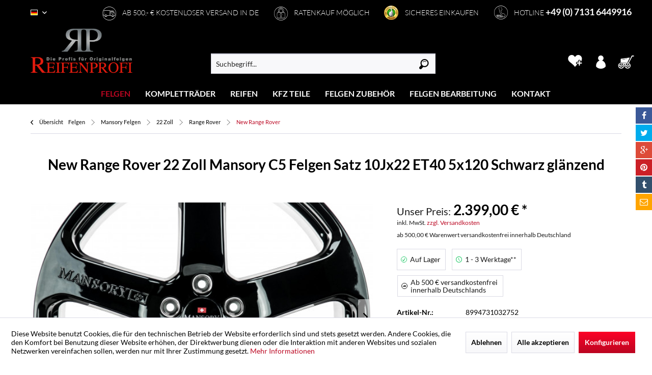

--- FILE ---
content_type: text/html; charset=UTF-8
request_url: https://www.reifenprofi.de/felgen/mansory-felgen/22-zoll/range-rover/new-range-rover/67088/new-range-rover-22-zoll-mansory-c5-felgen-satz-10jx22-et40-5x120-schwarz-glaenzend
body_size: 17631
content:
<!DOCTYPE html>
<html class="no-js" itemscope="itemscope" itemtype="http://schema.org/WebPage">
<head>
<meta charset="utf-8"><script>window.dataLayer = window.dataLayer || [];</script><script>window.dataLayer.push({"ecommerce":{"detail":{"actionField":{"list":"New Range Rover"},"products":[{"name":"New Range Rover 22 Zoll Mansory C5 Felgen Satz 10Jx22 ET40 5x120 Schwarz gl\u00e4nzend","id":"8994731032752","price":2399,"brand":"Mansory","category":"New Range Rover","variant":""}]},"currencyCode":"EUR"},"google_tag_params":{"ecomm_pagetype":"product","ecomm_prodid":8994731032752}});</script><!-- WbmTagManager -->
<script>
(function(w,d,s,l,i){w[l]=w[l]||[];w[l].push({'gtm.start':new Date().getTime(),event:'gtm.js'});var f=d.getElementsByTagName(s)[0],j=d.createElement(s),dl=l!='dataLayer'?'&l='+l:'';j.async=true;j.src='https://www.googletagmanager.com/gtm.js?id='+i+dl;f.parentNode.insertBefore(j,f);})(window,document,'script','dataLayer','GTM-PBQWBPQ');
</script>
<!-- End WbmTagManager -->
<link rel="preload" href="/themes/Frontend/Reifenprofi/frontend/_public/src/fonts/lato-black1.woff2" as="font" type="font/woff2" crossorigin/>
<link rel="preconnect" href="https://eu1-search.doofinder.com">
<link rel="preconnect" href="https://stats.g.doubleclick.net">
<link rel="preconnect" href="https://i.ytimg.com">
<link rel="preconnect" href="https://s.ytimg.com">
<link rel="preconnect" href="https://yt3.ggpht.com">
<link rel="preconnect" href="https://fonts.gstatic.com">
<meta name="author" content="Alexander Böttger" />
<meta name="robots" content="index,follow" />
<meta name="revisit-after" content="15 days" />
<meta name="keywords" content="Rover, Sport, Range, SVRRange, MK, Original, IIIRange, RoverNEW, IVRange, folgende, from, 2014Range, till, 2013VelarAuf, Wunsch, anderen, Farben, Fahrzeuge: 
New, ungefahren. 
Passend, Mansory" />
<meta name="description" content="4 Original Mansory Felgen Satz
Felgendaten:
10x22 ET40 |5x120|
Herstellernummer: C5 22 10 40 120 SL
Model: C5
Zustand: Neu
Lieferumfang:
1x Felgensat…" />
<meta property="og:type" content="product" />
<meta property="og:site_name" content="Reifenprofi.de" />
<meta property="og:url" content="https://www.reifenprofi.de/felgen/mansory-felgen/22-zoll/range-rover/new-range-rover/67088/new-range-rover-22-zoll-mansory-c5-felgen-satz-10jx22-et40-5x120-schwarz-glaenzend" />
<meta property="og:title" content="New Range Rover 22 Zoll Mansory C5 Felgen Satz 10Jx22 ET40 5x120 Schwarz glänzend" />
<meta property="og:description" content="4 Original Mansory Felgen Satz
Felgendaten:
10x22 ET40 |5x120|
Herstellernummer:&amp;nbsp; C5 22 10 40 120 SL
Model: C5…" />
<meta property="og:image" content="https://www.reifenprofi.de/media/image/7d/32/c1/Schwarz-gl-anzend-1EwCZWoUy93xZK.jpg" />
<meta property="product:brand" content="Mansory" />
<meta property="product:price" content="2399,00" />
<meta property="product:product_link" content="https://www.reifenprofi.de/felgen/mansory-felgen/22-zoll/range-rover/new-range-rover/67088/new-range-rover-22-zoll-mansory-c5-felgen-satz-10jx22-et40-5x120-schwarz-glaenzend" />
<meta name="twitter:card" content="product" />
<meta name="twitter:site" content="Reifenprofi.de" />
<meta name="twitter:title" content="New Range Rover 22 Zoll Mansory C5 Felgen Satz 10Jx22 ET40 5x120 Schwarz glänzend" />
<meta name="twitter:description" content="4 Original Mansory Felgen Satz
Felgendaten:
10x22 ET40 |5x120|
Herstellernummer:&amp;nbsp; C5 22 10 40 120 SL
Model: C5…" />
<meta name="twitter:image" content="https://www.reifenprofi.de/media/image/7d/32/c1/Schwarz-gl-anzend-1EwCZWoUy93xZK.jpg" />
<meta itemprop="copyrightHolder" content="Reifenprofi.de" />
<meta itemprop="copyrightYear" content="2014" />
<meta itemprop="isFamilyFriendly" content="True" />
<meta itemprop="image" content="https://www.reifenprofi.de/media/image/cf/53/73/logo-reifenprofi-web.png" />
<meta name="viewport" content="width=device-width, initial-scale=1.0">
<meta name="mobile-web-app-capable" content="yes">
<meta name="apple-mobile-web-app-title" content="Reifenprofi.de">
<meta name="apple-mobile-web-app-capable" content="yes">
<meta name="apple-mobile-web-app-status-bar-style" content="default">
<link rel="alternate" hreflang="x-default" href="https://www.reifenprofi.de/felgen/mansory-felgen/22-zoll/range-rover/new-range-rover/67088/new-range-rover-22-zoll-mansory-c5-felgen-satz-10jx22-et40-5x120-schwarz-glaenzend" />
<link rel="alternate" hreflang="en-GB" href="https://www.reifenprofi.de/rims/accessory-rims/mansory-rims/23-inch/67088/new-range-rover-22-zoll-mansory-c5-felgen-satz-10jx22-et40-5x120-schwarz-glaenzend" />
<link rel="apple-touch-icon-precomposed" href="https://www.reifenprofi.de/media/image/3f/96/dd/apple-touch-logo-rp_180x180.png">
<link rel="shortcut icon" href="https://www.reifenprofi.de/media/image/19/d5/4f/favicon_logo_rp.png">
<meta name="msapplication-navbutton-color" content="#bb0621" />
<meta name="application-name" content="Reifenprofi.de" />
<meta name="msapplication-starturl" content="https://www.reifenprofi.de/" />
<meta name="msapplication-window" content="width=1024;height=768" />
<meta name="msapplication-TileImage" content="https://www.reifenprofi.de/media/image/7a/fb/1f/precomposed-icon-logo-rp-150x150px.png">
<meta name="msapplication-TileColor" content="#bb0621">
<meta name="theme-color" content="#bb0621" />
<link rel="canonical" href="https://www.reifenprofi.de/felgen/mansory-felgen/22-zoll/range-rover/new-range-rover/67088/new-range-rover-22-zoll-mansory-c5-felgen-satz-10jx22-et40-5x120-schwarz-glaenzend" />
<title itemprop="name">New Range Rover 22 Zoll Mansory C5 Felgen Satz 10Jx22 ET40 5x120 Schwarz glänzend | New Range Rover | Range Rover | 22 Zoll | Mansory Felgen | Felgen | Reifenprofi.de - Reifen, Felgen und Kompletträder online günstig kaufen</title>
<link href="/web/cache/1761829883_88cfaa2f6c7e7823bc8cef85ba702234.css" media="all" rel="stylesheet" type="text/css" />
<script>
window.basketData = {
hasData: false,
data:[]
};
</script>
<script>
var gaProperty = 'UA-104228244-1';
// Disable tracking if the opt-out cookie exists.
var disableStr = 'ga-disable-' + gaProperty;
if (document.cookie.indexOf(disableStr + '=true') > -1) {
window[disableStr] = true;
}
// Opt-out function
function gaOptout() {
document.cookie = disableStr + '=true; expires=Thu, 31 Dec 2199 23:59:59 UTC; path=/';
window[disableStr] = true;
}
</script>
<div data-googleAnalytics="true"
data-googleConversionID=""
data-googleConversionLabel=""
data-googleConversionLanguage=""
data-googleTrackingID="UA-104228244-1"
data-googleAnonymizeIp="1"
data-googleOptOutCookie="1"
data-googleTrackingLibrary="ua"
data-realAmount=""
data-showCookieNote="1"
data-cookieNoteMode="1"
>
</div>
</head>
<body class="is--ctl-detail is--act-index" >
<div class="page-wrap">
<noscript class="noscript-main">
<div class="alert is--warning">
<div class="alert--icon">
<i class="icon--element icon--warning"></i>
</div>
<div class="alert--content">
Um Reifenprofi.de in vollem Umfang nutzen zu k&ouml;nnen, empfehlen wir Ihnen Javascript in Ihrem Browser zu aktiveren.
</div>
</div>
<!-- WbmTagManager (noscript) -->
<iframe src="https://www.googletagmanager.com/ns.html?id=GTM-PBQWBPQ"
        height="0" width="0" style="display:none;visibility:hidden"></iframe>
<!-- End WbmTagManager (noscript) --></noscript>
<header class="header-main">
<div class="container header--navigation">
<div class="topbar--info container block-group">
<div class="topbar--info-item">
<i class="icon--delivery"></i> Ab 500,- € kostenloser Versand in DE
</div>
<div class="topbar--info-item">
<i class="icon--ssh"></i> Ratenkauf möglich
</div>
<div class="topbar--info-item ekomi">
<img data-src="/themes/Frontend/Reifenprofi/frontend/_public/src/img/ekomi_gold.png" alt="ekomi" title="ekomi"/> Sicheres Einkaufen
</div>
<div class="topbar--info-item">
<i class="icon--head-phone"></i> Hotline <span class="red--text">+49 (0) 7131 6449916</span>
</div>
</div>
<div class="logo-main block-group" role="banner">
<div class="logo--shop block">
<a class="logo--link" href="https://www.reifenprofi.de/" title="Reifenprofi.de - zur Startseite wechseln">
<picture>
<source srcset="https://www.reifenprofi.de/media/image/cf/53/73/logo-reifenprofi-web.png" media="(min-width: 78.75em)">
<source srcset="https://www.reifenprofi.de/media/image/cf/53/73/logo-reifenprofi-web.png" media="(min-width: 64em)">
<source srcset="https://www.reifenprofi.de/media/image/cf/53/73/logo-reifenprofi-web.png" media="(min-width: 48em)">
<img srcset="https://www.reifenprofi.de/media/image/cf/53/73/logo-reifenprofi-web.png" alt="Reifenprofi.de - zur Startseite wechseln" />
</picture>
</a>
</div>
</div>
<div class="top-bar">
<div class="container block-group">
<nav class="top-bar--navigation block" role="menubar">
<div class="top-bar--language navigation--entry">
<form method="post" class="language--form">
<div class="field--select">
<div class="language--flag de_DE">Deutsch</div>
<div class="select-field">
<select name="__shop" class="language--select" data-auto-submit="true">
<option value="1" selected="selected">
Deutsch
</option>
<option value="3" >
English
</option>
</select>
</div>
<input type="hidden" name="__redirect" value="1">
</div>
</form>
</div>
<div class="navigation--entry entry--service has--drop-down" role="menuitem" aria-haspopup="true" data-drop-down-menu="true">
<i class="icon--service"></i> Service/Hilfe
</div>
</nav>
</div>
</div>
<nav class="navigation-main">
<div class="container" data-menu-scroller="true" data-listSelector=".navigation--list.container" data-viewPortSelector=".navigation--list-wrapper">
<div class="navigation--list-wrapper">
<ul class="navigation--list container" role="menubar" itemscope="itemscope" itemtype="http://schema.org/SiteNavigationElement">
<li class="navigation--entry is--active" role="menuitem"><a class="navigation--link is--active" href="https://www.reifenprofi.de/felgen/" title="Felgen" aria-label="Felgen" itemprop="url"><span itemprop="name">Felgen</span></a></li><li class="navigation--entry" role="menuitem"><a class="navigation--link" href="https://www.reifenprofi.de/komplettraeder/" title="Kompletträder" aria-label="Kompletträder" itemprop="url"><span itemprop="name">Kompletträder</span></a></li><li class="navigation--entry" role="menuitem"><a class="navigation--link" href="https://www.reifenprofi.de/reifen/" title="Reifen" aria-label="Reifen" itemprop="url"><span itemprop="name">Reifen</span></a></li><li class="navigation--entry" role="menuitem"><a class="navigation--link" href="https://www.reifenprofi.de/kfz-teile/" title="KFZ Teile" aria-label="KFZ Teile" itemprop="url"><span itemprop="name">KFZ Teile</span></a></li><li class="navigation--entry" role="menuitem"><a class="navigation--link" href="https://www.reifenprofi.de/felgen-zubehoer/" title="Felgen Zubehör " aria-label="Felgen Zubehör " itemprop="url"><span itemprop="name">Felgen Zubehör </span></a></li><li class="navigation--entry" role="menuitem"><a class="navigation--link" href="https://www.reifenprofi.de/felgen-bearbeitung/" title="Felgen Bearbeitung" aria-label="Felgen Bearbeitung" itemprop="url"><span itemprop="name">Felgen Bearbeitung</span></a></li><li class="navigation--entry" role="menuitem"><a class="navigation--link" href="/kontaktformular" title="Kontakt" aria-label="Kontakt" itemprop="url" target="_parent"><span itemprop="name">Kontakt</span></a></li>            </ul>
</div>
<div class="advanced-menu" data-advanced-menu="true" data-hoverDelay="250">
<div class="menu--container">
<div class="content--wrapper has--content">
<ul class="menu--list menu--level-0 columns--4" style="width: 100%;">
<li class="menu--list-item item--level-0" style="width: 100%">
<a href="https://www.reifenprofi.de/felgen/levella-felgen/" class="menu--list-item-link" title="Levella Felgen">
Levella Felgen
</a>
</li>
<li class="menu--list-item item--level-0" style="width: 100%">
<a href="https://www.reifenprofi.de/felgen/original-felgen/" class="menu--list-item-link" title="Original Felgen">
Original Felgen
</a>
</li>
<li class="menu--list-item item--level-0" style="width: 100%">
<a href="https://www.reifenprofi.de/felgen/mansory-felgen/" class="menu--list-item-link" title="Mansory Felgen">
Mansory Felgen
</a>
</li>
<li class="menu--list-item item--level-0" style="width: 100%">
<a href="https://www.reifenprofi.de/felgen/rueizu-felgen/" class="menu--list-item-link" title="RueiZu Felgen">
RueiZu Felgen
</a>
</li>
</ul>
</div>
<div class="button-container">
<a href="https://www.reifenprofi.de/felgen/" class="button--category" title="Zur Kategorie Felgen">
<i class="icon--arrow-right"></i>
Zur Kategorie Felgen
</a>
<span class="button--close">
<i class="icon--cross"></i>
</span>
</div>
</div>
<div class="menu--container">
<div class="content--wrapper has--content">
<ul class="menu--list menu--level-0 columns--4" style="width: 100%;">
<li class="menu--list-item item--level-0" style="width: 100%">
<a href="https://www.reifenprofi.de/komplettraeder/original-raeder/" class="menu--list-item-link" title="Original Räder">
Original Räder
</a>
</li>
<li class="menu--list-item item--level-0" style="width: 100%">
<a href="https://www.reifenprofi.de/komplettraeder/mansory-raeder/" class="menu--list-item-link" title="Mansory Räder">
Mansory Räder
</a>
</li>
</ul>
</div>
<div class="button-container">
<a href="https://www.reifenprofi.de/komplettraeder/" class="button--category" title="Zur Kategorie Kompletträder">
<i class="icon--arrow-right"></i>
Zur Kategorie Kompletträder
</a>
<span class="button--close">
<i class="icon--cross"></i>
</span>
</div>
</div>
<div class="menu--container">
<div class="content--wrapper has--content">
<ul class="menu--list menu--level-0 columns--4" style="width: 100%;">
<li class="menu--list-item item--level-0" style="width: 100%">
<a href="https://www.reifenprofi.de/reifen/lagerware/" class="menu--list-item-link" title="Lagerware">
Lagerware
</a>
</li>
<li class="menu--list-item item--level-0" style="width: 100%">
<a href="https://www.reifenprofi.de/reifen/bestellware-auf-anfrage/" class="menu--list-item-link" title="Bestellware (auf Anfrage)">
Bestellware (auf Anfrage)
</a>
</li>
</ul>
</div>
<div class="button-container">
<a href="https://www.reifenprofi.de/reifen/" class="button--category" title="Zur Kategorie Reifen">
<i class="icon--arrow-right"></i>
Zur Kategorie Reifen
</a>
<span class="button--close">
<i class="icon--cross"></i>
</span>
</div>
</div>
<div class="menu--container">
</div>
<div class="menu--container">
<div class="content--wrapper has--content">
<ul class="menu--list menu--level-0 columns--4" style="width: 100%;">
<li class="menu--list-item item--level-0" style="width: 100%">
<a href="https://www.reifenprofi.de/felgen-zubehoer/nabendeckel/" class="menu--list-item-link" title="Nabendeckel">
Nabendeckel
</a>
</li>
<li class="menu--list-item item--level-0" style="width: 100%">
<a href="https://www.reifenprofi.de/felgen-zubehoer/radzierblenden-radkappen/" class="menu--list-item-link" title="Radzierblenden / Radkappen">
Radzierblenden / Radkappen
</a>
</li>
<li class="menu--list-item item--level-0" style="width: 100%">
<a href="https://www.reifenprofi.de/felgen-zubehoer/reifendrucksensoren/" class="menu--list-item-link" title="Reifendrucksensoren">
Reifendrucksensoren
</a>
</li>
<li class="menu--list-item item--level-0" style="width: 100%">
<a href="https://www.reifenprofi.de/felgen-zubehoer/radschrauben/" class="menu--list-item-link" title="Radschrauben">
Radschrauben
</a>
</li>
<li class="menu--list-item item--level-0" style="width: 100%">
<a href="https://www.reifenprofi.de/felgen-zubehoer/zentrierringe/" class="menu--list-item-link" title="Zentrierringe">
Zentrierringe
</a>
</li>
<li class="menu--list-item item--level-0" style="width: 100%">
<a href="https://www.reifenprofi.de/felgen-zubehoer/sonstiges/" class="menu--list-item-link" title="Sonstiges">
Sonstiges
</a>
</li>
</ul>
</div>
<div class="button-container">
<a href="https://www.reifenprofi.de/felgen-zubehoer/" class="button--category" title="Zur Kategorie Felgen Zubehör ">
<i class="icon--arrow-right"></i>
Zur Kategorie Felgen Zubehör
</a>
<span class="button--close">
<i class="icon--cross"></i>
</span>
</div>
</div>
<div class="menu--container">
</div>
<div class="menu--container">
</div>
</div>
</div>
</nav>
<nav class="shop--navigation block-group">
<ul class="navigation--list block-group" role="menubar">
<li class="navigation--entry entry--menu-left" role="menuitem">
<a class="entry--link entry--trigger btn is--icon-left" href="#offcanvas--left" data-offcanvas="true" data-offCanvasSelector=".sidebar-main" aria-label="Menü">
<i class="icon--menu"></i> Menü
</a>
</li>
<li class="navigation--entry entry--search" role="menuitem" data-search="true" aria-haspopup="true" data-minLength="3">
<a class="btn entry--link entry--trigger" href="#show-hide--search" title="Suche anzeigen / schließen" aria-label="Suche anzeigen / schließen">
<i class="icon--search"></i>
<span class="search--display">Suchen</span>
</a>
<form action="/search" method="get" class="main-search--form">
<input type="search" name="sSearch" class="main-search--field" autocomplete="off" autocapitalize="off" placeholder="Suchbegriff..." />
<button type="submit" class="main-search--button" aria-label="Suchen">
<i class="icon--search"></i>
<span class="main-search--text">Suchen</span>
</button>
<div class="form--ajax-loader">&nbsp;</div>
</form>
<div class="main-search--results"></div>
</li>
<li class="navigation--entry entry--notepad" role="menuitem">
<a href="https://www.reifenprofi.de/note" title="Merkzettel" aria-label="Merkzettel" class="btn">
<i class="icon--heart"></i>
</a>
</li>
<li class="navigation--entry entry--account"
role="menuitem"
data-offcanvas="true"
data-offCanvasSelector=".account--dropdown-navigation">
<a href="https://www.reifenprofi.de/account"
title="Mein Konto"
aria-label="Mein Konto"
class="btn is--icon-left entry--link account--link">
<i class="icon--account"></i>
<span class="account--display">
Mein Konto
</span>
</a>
</li>
<li class="navigation--entry entry--cart" role="menuitem">
<a class="btn is--icon-left cart--link" href="https://www.reifenprofi.de/checkout/cart" title="Warenkorb" aria-label="Warenkorb">
<span class="cart--display">
Warenkorb
</span>
<span class="badge is--primary is--minimal cart--quantity is--hidden">0</span>
<i class="icon--basket"></i>
<span class="cart--amount">
0,00&nbsp;&euro; *
</span>
</a>
<div class="ajax-loader">&nbsp;</div>
</li>
</ul>
</nav>
<div class="container--ajax-cart" data-collapse-cart="true" data-displayMode="offcanvas"></div>
</div>
</header>
<section class="content-main container block-group">
<nav class="content--breadcrumb block">
<a class="breadcrumb--button breadcrumb--link" href="https://www.reifenprofi.de/felgen/mansory-felgen/22-zoll/range-rover/new-range-rover/" title="Übersicht">
<i class="icon--arrow-left"></i>
<span class="breadcrumb--title">Übersicht</span>
</a>
<ul class="breadcrumb--list" role="menu" itemscope itemtype="http://schema.org/BreadcrumbList">
<li role="menuitem" class="breadcrumb--entry" itemprop="itemListElement" itemscope itemtype="http://schema.org/ListItem">
<a class="breadcrumb--link" href="https://www.reifenprofi.de/felgen/" title="Felgen" itemprop="item">
<link itemprop="url" href="https://www.reifenprofi.de/felgen/" />
<span class="breadcrumb--title" itemprop="name">Felgen</span>
</a>
<meta itemprop="position" content="0" />
</li>
<li role="none" class="breadcrumb--separator">
<i class="icon--arrow-right"></i>
</li>
<li role="menuitem" class="breadcrumb--entry" itemprop="itemListElement" itemscope itemtype="http://schema.org/ListItem">
<a class="breadcrumb--link" href="https://www.reifenprofi.de/felgen/mansory-felgen/" title="Mansory Felgen" itemprop="item">
<link itemprop="url" href="https://www.reifenprofi.de/felgen/mansory-felgen/" />
<span class="breadcrumb--title" itemprop="name">Mansory Felgen</span>
</a>
<meta itemprop="position" content="1" />
</li>
<li role="none" class="breadcrumb--separator">
<i class="icon--arrow-right"></i>
</li>
<li role="menuitem" class="breadcrumb--entry" itemprop="itemListElement" itemscope itemtype="http://schema.org/ListItem">
<a class="breadcrumb--link" href="https://www.reifenprofi.de/felgen/mansory-felgen/22-zoll/" title="22 Zoll" itemprop="item">
<link itemprop="url" href="https://www.reifenprofi.de/felgen/mansory-felgen/22-zoll/" />
<span class="breadcrumb--title" itemprop="name">22 Zoll</span>
</a>
<meta itemprop="position" content="2" />
</li>
<li role="none" class="breadcrumb--separator">
<i class="icon--arrow-right"></i>
</li>
<li role="menuitem" class="breadcrumb--entry" itemprop="itemListElement" itemscope itemtype="http://schema.org/ListItem">
<a class="breadcrumb--link" href="https://www.reifenprofi.de/felgen/mansory-felgen/22-zoll/range-rover/" title="Range Rover" itemprop="item">
<link itemprop="url" href="https://www.reifenprofi.de/felgen/mansory-felgen/22-zoll/range-rover/" />
<span class="breadcrumb--title" itemprop="name">Range Rover</span>
</a>
<meta itemprop="position" content="3" />
</li>
<li role="none" class="breadcrumb--separator">
<i class="icon--arrow-right"></i>
</li>
<li role="menuitem" class="breadcrumb--entry is--active" itemprop="itemListElement" itemscope itemtype="http://schema.org/ListItem">
<a class="breadcrumb--link" href="https://www.reifenprofi.de/felgen/mansory-felgen/22-zoll/range-rover/new-range-rover/" title="New Range Rover" itemprop="item">
<link itemprop="url" href="https://www.reifenprofi.de/felgen/mansory-felgen/22-zoll/range-rover/new-range-rover/" />
<span class="breadcrumb--title" itemprop="name">New Range Rover</span>
</a>
<meta itemprop="position" content="4" />
</li>
</ul>
</nav>
<nav class="product--navigation">
<a href="#" class="navigation--link link--prev">
<div class="link--prev-button">
<span class="link--prev-inner">Zurück</span>
</div>
<div class="image--wrapper">
<div class="image--container"></div>
</div>
</a>
<a href="#" class="navigation--link link--next">
<div class="link--next-button">
<span class="link--next-inner">Vor</span>
</div>
<div class="image--wrapper">
<div class="image--container"></div>
</div>
</a>
</nav>
<div class="content-main--inner">
<aside class="sidebar-main off-canvas">
<div class="navigation--smartphone">
<ul class="navigation--list ">
<li class="navigation--entry entry--close-off-canvas">
<a href="#close-categories-menu" title="Menü schließen" class="navigation--link">
Menü schließen <i class="icon--arrow-right"></i>
</a>
</li>
</ul>
<div class="mobile--switches">
<div class="top-bar--language navigation--entry">
<form method="post" class="language--form">
<div class="field--select">
<div class="language--flag de_DE">Deutsch</div>
<div class="select-field">
<select name="__shop" class="language--select" data-auto-submit="true">
<option value="1" selected="selected">
Deutsch
</option>
<option value="3" >
English
</option>
</select>
</div>
<input type="hidden" name="__redirect" value="1">
</div>
</form>
</div>
</div>
</div>
<div class="sidebar--categories-wrapper"
data-subcategory-nav="true"
data-mainCategoryId="3"
data-categoryId="4974"
data-fetchUrl="/widgets/listing/getCategory/categoryId/4974">
<div class="categories--headline navigation--headline">
Kategorien
</div>
<div class="sidebar--categories-navigation">
<ul class="sidebar--navigation categories--navigation navigation--list is--drop-down is--level0 is--rounded" role="menu">
<li class="navigation--entry is--active has--sub-categories has--sub-children" role="menuitem">
<a class="navigation--link is--active has--sub-categories link--go-forward"
href="https://www.reifenprofi.de/felgen/"
data-categoryId="11"
data-fetchUrl="/widgets/listing/getCategory/categoryId/11"
title="Felgen"
>
Felgen
<span class="is--icon-right">
<i class="icon--arrow-right"></i>
</span>
</a>
<ul class="sidebar--navigation categories--navigation navigation--list is--level1 is--rounded" role="menu">
<li class="navigation--entry has--sub-children" role="menuitem">
<a class="navigation--link link--go-forward"
href="https://www.reifenprofi.de/felgen/levella-felgen/"
data-categoryId="2852"
data-fetchUrl="/widgets/listing/getCategory/categoryId/2852"
title="Levella Felgen"
>
Levella Felgen
<span class="is--icon-right">
<i class="icon--arrow-right"></i>
</span>
</a>
</li>
<li class="navigation--entry has--sub-children" role="menuitem">
<a class="navigation--link link--go-forward"
href="https://www.reifenprofi.de/felgen/original-felgen/"
data-categoryId="2844"
data-fetchUrl="/widgets/listing/getCategory/categoryId/2844"
title="Original Felgen"
>
Original Felgen
<span class="is--icon-right">
<i class="icon--arrow-right"></i>
</span>
</a>
</li>
<li class="navigation--entry is--active has--sub-categories has--sub-children" role="menuitem">
<a class="navigation--link is--active has--sub-categories link--go-forward"
href="https://www.reifenprofi.de/felgen/mansory-felgen/"
data-categoryId="4742"
data-fetchUrl="/widgets/listing/getCategory/categoryId/4742"
title="Mansory Felgen"
>
Mansory Felgen
<span class="is--icon-right">
<i class="icon--arrow-right"></i>
</span>
</a>
<ul class="sidebar--navigation categories--navigation navigation--list is--level2 navigation--level-high is--rounded" role="menu">
<li class="navigation--entry has--sub-children" role="menuitem">
<a class="navigation--link link--go-forward"
href="https://www.reifenprofi.de/felgen/mansory-felgen/17-zoll/"
data-categoryId="4743"
data-fetchUrl="/widgets/listing/getCategory/categoryId/4743"
title="17 Zoll "
>
17 Zoll
<span class="is--icon-right">
<i class="icon--arrow-right"></i>
</span>
</a>
</li>
<li class="navigation--entry has--sub-children" role="menuitem">
<a class="navigation--link link--go-forward"
href="https://www.reifenprofi.de/felgen/mansory-felgen/20-zoll/"
data-categoryId="4811"
data-fetchUrl="/widgets/listing/getCategory/categoryId/4811"
title="20 Zoll"
>
20 Zoll
<span class="is--icon-right">
<i class="icon--arrow-right"></i>
</span>
</a>
</li>
<li class="navigation--entry has--sub-children" role="menuitem">
<a class="navigation--link link--go-forward"
href="https://www.reifenprofi.de/felgen/mansory-felgen/21-zoll/"
data-categoryId="4812"
data-fetchUrl="/widgets/listing/getCategory/categoryId/4812"
title="21 Zoll"
>
21 Zoll
<span class="is--icon-right">
<i class="icon--arrow-right"></i>
</span>
</a>
</li>
<li class="navigation--entry is--active has--sub-categories has--sub-children" role="menuitem">
<a class="navigation--link is--active has--sub-categories link--go-forward"
href="https://www.reifenprofi.de/felgen/mansory-felgen/22-zoll/"
data-categoryId="4813"
data-fetchUrl="/widgets/listing/getCategory/categoryId/4813"
title="22 Zoll"
>
22 Zoll
<span class="is--icon-right">
<i class="icon--arrow-right"></i>
</span>
</a>
<ul class="sidebar--navigation categories--navigation navigation--list is--level3 navigation--level-high is--rounded" role="menu">
<li class="navigation--entry has--sub-children" role="menuitem">
<a class="navigation--link link--go-forward"
href="https://www.reifenprofi.de/felgen/mansory-felgen/22-zoll/porsche/"
data-categoryId="5285"
data-fetchUrl="/widgets/listing/getCategory/categoryId/5285"
title="Porsche"
>
Porsche
<span class="is--icon-right">
<i class="icon--arrow-right"></i>
</span>
</a>
</li>
<li class="navigation--entry has--sub-children" role="menuitem">
<a class="navigation--link link--go-forward"
href="https://www.reifenprofi.de/felgen/mansory-felgen/22-zoll/audi/"
data-categoryId="5173"
data-fetchUrl="/widgets/listing/getCategory/categoryId/5173"
title="Audi"
>
Audi
<span class="is--icon-right">
<i class="icon--arrow-right"></i>
</span>
</a>
</li>
<li class="navigation--entry has--sub-children" role="menuitem">
<a class="navigation--link link--go-forward"
href="https://www.reifenprofi.de/felgen/mansory-felgen/22-zoll/bmw/"
data-categoryId="4984"
data-fetchUrl="/widgets/listing/getCategory/categoryId/4984"
title="BMW"
>
BMW
<span class="is--icon-right">
<i class="icon--arrow-right"></i>
</span>
</a>
</li>
<li class="navigation--entry has--sub-children" role="menuitem">
<a class="navigation--link link--go-forward"
href="https://www.reifenprofi.de/felgen/mansory-felgen/22-zoll/maserati/"
data-categoryId="4988"
data-fetchUrl="/widgets/listing/getCategory/categoryId/4988"
title="Maserati"
>
Maserati
<span class="is--icon-right">
<i class="icon--arrow-right"></i>
</span>
</a>
</li>
<li class="navigation--entry has--sub-children" role="menuitem">
<a class="navigation--link link--go-forward"
href="https://www.reifenprofi.de/felgen/mansory-felgen/22-zoll/mercedes/"
data-categoryId="5175"
data-fetchUrl="/widgets/listing/getCategory/categoryId/5175"
title="Mercedes"
>
Mercedes
<span class="is--icon-right">
<i class="icon--arrow-right"></i>
</span>
</a>
</li>
<li class="navigation--entry" role="menuitem">
<a class="navigation--link"
href="https://www.reifenprofi.de/felgen/mansory-felgen/22-zoll/porsche-cayenne-5x130/"
data-categoryId="5010"
data-fetchUrl="/widgets/listing/getCategory/categoryId/5010"
title="Porsche Cayenne (5x130)"
>
Porsche Cayenne (5x130)
</a>
</li>
<li class="navigation--entry is--active has--sub-categories has--sub-children" role="menuitem">
<a class="navigation--link is--active has--sub-categories link--go-forward"
href="https://www.reifenprofi.de/felgen/mansory-felgen/22-zoll/range-rover/"
data-categoryId="4986"
data-fetchUrl="/widgets/listing/getCategory/categoryId/4986"
title="Range Rover"
>
Range Rover
<span class="is--icon-right">
<i class="icon--arrow-right"></i>
</span>
</a>
<ul class="sidebar--navigation categories--navigation navigation--list is--level4 navigation--level-high is--rounded" role="menu">
<li class="navigation--entry is--active" role="menuitem">
<a class="navigation--link is--active"
href="https://www.reifenprofi.de/felgen/mansory-felgen/22-zoll/range-rover/new-range-rover/"
data-categoryId="4974"
data-fetchUrl="/widgets/listing/getCategory/categoryId/4974"
title="New Range Rover"
>
New Range Rover
</a>
</li>
<li class="navigation--entry" role="menuitem">
<a class="navigation--link"
href="https://www.reifenprofi.de/felgen/mansory-felgen/22-zoll/range-rover/new-range-rover-sport-svr/"
data-categoryId="4975"
data-fetchUrl="/widgets/listing/getCategory/categoryId/4975"
title="NEW Range Rover Sport SVR"
>
NEW Range Rover Sport SVR
</a>
</li>
<li class="navigation--entry" role="menuitem">
<a class="navigation--link"
href="https://www.reifenprofi.de/felgen/mansory-felgen/22-zoll/range-rover/range-rover-sport-till-2013/"
data-categoryId="4980"
data-fetchUrl="/widgets/listing/getCategory/categoryId/4980"
title="Range Rover Sport till 2013"
>
Range Rover Sport till 2013
</a>
</li>
<li class="navigation--entry" role="menuitem">
<a class="navigation--link"
href="https://www.reifenprofi.de/felgen/mansory-felgen/22-zoll/range-rover/range-rover-sport-svr/"
data-categoryId="4979"
data-fetchUrl="/widgets/listing/getCategory/categoryId/4979"
title="Range Rover Sport SVR"
>
Range Rover Sport SVR
</a>
</li>
<li class="navigation--entry" role="menuitem">
<a class="navigation--link"
href="https://www.reifenprofi.de/felgen/mansory-felgen/22-zoll/range-rover/range-rover-sport-from-2014/"
data-categoryId="4978"
data-fetchUrl="/widgets/listing/getCategory/categoryId/4978"
title="Range Rover Sport from 2014"
>
Range Rover Sport from 2014
</a>
</li>
<li class="navigation--entry" role="menuitem">
<a class="navigation--link"
href="https://www.reifenprofi.de/felgen/mansory-felgen/22-zoll/range-rover/range-rover-mk-iv/"
data-categoryId="4977"
data-fetchUrl="/widgets/listing/getCategory/categoryId/4977"
title="Range Rover MK IV"
>
Range Rover MK IV
</a>
</li>
<li class="navigation--entry" role="menuitem">
<a class="navigation--link"
href="https://www.reifenprofi.de/felgen/mansory-felgen/22-zoll/range-rover/range-rover-mk-iii/"
data-categoryId="4976"
data-fetchUrl="/widgets/listing/getCategory/categoryId/4976"
title="Range Rover MK III"
>
Range Rover MK III
</a>
</li>
<li class="navigation--entry" role="menuitem">
<a class="navigation--link"
href="https://www.reifenprofi.de/felgen/mansory-felgen/22-zoll/range-rover/velar/"
data-categoryId="4981"
data-fetchUrl="/widgets/listing/getCategory/categoryId/4981"
title="Velar"
>
Velar
</a>
</li>
<li class="navigation--entry" role="menuitem">
<a class="navigation--link"
href="https://www.reifenprofi.de/felgen/mansory-felgen/22-zoll/range-rover/einzelfelgen-saetze/"
data-categoryId="4971"
data-fetchUrl="/widgets/listing/getCategory/categoryId/4971"
title="Einzelfelgen / Sätze"
>
Einzelfelgen / Sätze
</a>
</li>
</ul>
</li>
<li class="navigation--entry has--sub-children" role="menuitem">
<a class="navigation--link link--go-forward"
href="https://www.reifenprofi.de/felgen/mansory-felgen/22-zoll/rolls-royce/"
data-categoryId="5193"
data-fetchUrl="/widgets/listing/getCategory/categoryId/5193"
title="Rolls Royce"
>
Rolls Royce
<span class="is--icon-right">
<i class="icon--arrow-right"></i>
</span>
</a>
</li>
<li class="navigation--entry" role="menuitem">
<a class="navigation--link"
href="https://www.reifenprofi.de/felgen/mansory-felgen/22-zoll/vw-touareg/"
data-categoryId="5011"
data-fetchUrl="/widgets/listing/getCategory/categoryId/5011"
title="VW Touareg"
>
VW Touareg
</a>
</li>
<li class="navigation--entry" role="menuitem">
<a class="navigation--link"
href="https://www.reifenprofi.de/felgen/mansory-felgen/22-zoll/einzelfelgen-saetze/"
data-categoryId="5191"
data-fetchUrl="/widgets/listing/getCategory/categoryId/5191"
title="Einzelfelgen / Sätze"
>
Einzelfelgen / Sätze
</a>
</li>
</ul>
</li>
<li class="navigation--entry has--sub-children" role="menuitem">
<a class="navigation--link link--go-forward"
href="https://www.reifenprofi.de/felgen/mansory-felgen/23-zoll/"
data-categoryId="4814"
data-fetchUrl="/widgets/listing/getCategory/categoryId/4814"
title="23 Zoll"
>
23 Zoll
<span class="is--icon-right">
<i class="icon--arrow-right"></i>
</span>
</a>
</li>
</ul>
</li>
<li class="navigation--entry has--sub-children" role="menuitem">
<a class="navigation--link link--go-forward"
href="https://www.reifenprofi.de/felgen/rueizu-felgen/"
data-categoryId="3682"
data-fetchUrl="/widgets/listing/getCategory/categoryId/3682"
title="RueiZu Felgen"
>
RueiZu Felgen
<span class="is--icon-right">
<i class="icon--arrow-right"></i>
</span>
</a>
</li>
<li class="navigation--entry has--sub-children" role="menuitem">
<a class="navigation--link link--go-forward"
href="https://www.reifenprofi.de/felgen/zubehoer-felgen/"
data-categoryId="13"
data-fetchUrl="/widgets/listing/getCategory/categoryId/13"
title="Zubehör Felgen"
>
Zubehör Felgen
<span class="is--icon-right">
<i class="icon--arrow-right"></i>
</span>
</a>
</li>
</ul>
</li>
<li class="navigation--entry has--sub-children" role="menuitem">
<a class="navigation--link link--go-forward"
href="https://www.reifenprofi.de/komplettraeder/"
data-categoryId="7"
data-fetchUrl="/widgets/listing/getCategory/categoryId/7"
title="Kompletträder"
>
Kompletträder
<span class="is--icon-right">
<i class="icon--arrow-right"></i>
</span>
</a>
</li>
<li class="navigation--entry has--sub-children" role="menuitem">
<a class="navigation--link link--go-forward"
href="https://www.reifenprofi.de/reifen/"
data-categoryId="2601"
data-fetchUrl="/widgets/listing/getCategory/categoryId/2601"
title="Reifen"
>
Reifen
<span class="is--icon-right">
<i class="icon--arrow-right"></i>
</span>
</a>
</li>
<li class="navigation--entry" role="menuitem">
<a class="navigation--link"
href="https://www.reifenprofi.de/kfz-teile/"
data-categoryId="5279"
data-fetchUrl="/widgets/listing/getCategory/categoryId/5279"
title="KFZ Teile"
>
KFZ Teile
</a>
</li>
<li class="navigation--entry has--sub-children" role="menuitem">
<a class="navigation--link link--go-forward"
href="https://www.reifenprofi.de/felgen-zubehoer/"
data-categoryId="1482"
data-fetchUrl="/widgets/listing/getCategory/categoryId/1482"
title="Felgen Zubehör "
>
Felgen Zubehör
<span class="is--icon-right">
<i class="icon--arrow-right"></i>
</span>
</a>
</li>
<li class="navigation--entry" role="menuitem">
<a class="navigation--link"
href="https://www.reifenprofi.de/felgen-bearbeitung/"
data-categoryId="2751"
data-fetchUrl="/widgets/listing/getCategory/categoryId/2751"
title="Felgen Bearbeitung"
>
Felgen Bearbeitung
</a>
</li>
<li class="navigation--entry" role="menuitem">
<a class="navigation--link"
href="https://www.reifenprofi.de/unternehmen/"
data-categoryId="2040"
data-fetchUrl="/widgets/listing/getCategory/categoryId/2040"
title="Unternehmen"
>
Unternehmen
</a>
</li>
<li class="navigation--entry" role="menuitem">
<a class="navigation--link"
href="/kontaktformular"
data-categoryId="2614"
data-fetchUrl="/widgets/listing/getCategory/categoryId/2614"
title="Kontakt"
target="_parent">
Kontakt
</a>
</li>
</ul>
</div>
<div class="paypal-sidebar panel">
<div class="panel--body">
<a onclick="window.open(this.href, 'olcwhatispaypal','toolbar=no, location=no, directories=no, status=no, menubar=no, scrollbars=yes, resizable=yes, width=400, height=500'); return false;"
href="https://www.paypal.com/de/cgi-bin/webscr?cmd=xpt/cps/popup/OLCWhatIsPayPal-outside"
title="Wir akzeptieren PayPal"
target="_blank" rel="nofollow noopener">
<img class="paypal-sidebar--logo" src="/engine/Shopware/Plugins/Community/Frontend/SwagPaymentPaypal/Views/responsive/frontend/_public/src/img/paypal-logo.png"
alt="PayPal Logo"/>
</a>
</div>
</div>
</div>
</aside>
<div class="content--wrapper">
<div class="content product--details" itemscope itemtype="http://schema.org/Product" data-product-navigation="/widgets/listing/productNavigation" data-category-id="4974" data-main-ordernumber="8994731032752" data-ajax-wishlist="true" data-compare-ajax="true" data-ajax-variants-container="true">
<header class="product--header">
<div class="product--info">
<h1 class="product--title" itemprop="name">
New Range Rover 22 Zoll Mansory C5 Felgen Satz 10Jx22 ET40 5x120 Schwarz glänzend
</h1>
<meta itemprop="image" content="https://www.reifenprofi.de/media/image/6b/37/f2/Schwarz-gl-anzend-221KnP7UMBjMVS.jpg"/>
<meta itemprop="gtin13" content="4059917239580"/>
</div>
</header>
<div class="product--detail-upper block-group">
<div class="product--image-container image-slider product--image-zoom"
data-image-slider="true"
data-image-gallery="true"
data-maxZoom="0"
data-thumbnails=".image--thumbnails"
>
<div class="image--thumbnails image-slider--thumbnails">
<div class="image-slider--thumbnails-slide">
<a href=""
title="Vorschau: New Range Rover 22 Zoll Mansory C5 Felgen Satz 10Jx22 ET40 5x120 Schwarz glänzend"
class="thumbnail--link is--active">
<img srcset="https://www.reifenprofi.de/media/image/f6/2a/1f/Schwarz-gl-anzend-1EwCZWoUy93xZK_200x200.jpg, https://www.reifenprofi.de/media/image/f9/57/09/Schwarz-gl-anzend-1EwCZWoUy93xZK_200x200@2x.jpg 2x"
alt="Vorschau: New Range Rover 22 Zoll Mansory C5 Felgen Satz 10Jx22 ET40 5x120 Schwarz glänzend"
title="Vorschau: New Range Rover 22 Zoll Mansory C5 Felgen Satz 10Jx22 ET40 5x120 Schwarz glänzend"
class="thumbnail--image" />
</a>
<a href=""
title="Vorschau: New Range Rover 22 Zoll Mansory C5 Felgen Satz 10Jx22 ET40 5x120 Schwarz glänzend"
class="thumbnail--link">
<img srcset="https://www.reifenprofi.de/media/image/dd/6c/bd/Schwarz-gl-anzend-221KnP7UMBjMVS_200x200.jpg, https://www.reifenprofi.de/media/image/59/57/48/Schwarz-gl-anzend-221KnP7UMBjMVS_200x200@2x.jpg 2x"
alt="Vorschau: New Range Rover 22 Zoll Mansory C5 Felgen Satz 10Jx22 ET40 5x120 Schwarz glänzend"
title="Vorschau: New Range Rover 22 Zoll Mansory C5 Felgen Satz 10Jx22 ET40 5x120 Schwarz glänzend"
class="thumbnail--image" />
</a>
</div>
</div>
<div class="image-slider--container">
<div class="image-slider--slide">
<div class="image--box image-slider--item">
<span class="image--element"
data-img-large="https://www.reifenprofi.de/media/image/cc/g0/8a/Schwarz-gl-anzend-1EwCZWoUy93xZK_1280x1280.jpg"
data-img-small="https://www.reifenprofi.de/media/image/f6/2a/1f/Schwarz-gl-anzend-1EwCZWoUy93xZK_200x200.jpg"
data-img-original="https://www.reifenprofi.de/media/image/7d/32/c1/Schwarz-gl-anzend-1EwCZWoUy93xZK.jpg"
data-alt="New Range Rover 22 Zoll Mansory C5 Felgen Satz 10Jx22 ET40 5x120 Schwarz glänzend">
<span class="image--media">
<img srcset="https://www.reifenprofi.de/media/image/e3/78/c5/Schwarz-gl-anzend-1EwCZWoUy93xZK_600x600.jpg, https://www.reifenprofi.de/media/image/20/67/c9/Schwarz-gl-anzend-1EwCZWoUy93xZK_600x600@2x.jpg 2x"
src="https://www.reifenprofi.de/media/image/e3/78/c5/Schwarz-gl-anzend-1EwCZWoUy93xZK_600x600.jpg"
alt="New Range Rover 22 Zoll Mansory C5 Felgen Satz 10Jx22 ET40 5x120 Schwarz glänzend"
itemprop="image" />
</span>
</span>
</div>
<div class="image--box image-slider--item">
<span class="image--element"
data-img-large="https://www.reifenprofi.de/media/image/3e/2f/43/Schwarz-gl-anzend-221KnP7UMBjMVS_1280x1280.jpg"
data-img-small="https://www.reifenprofi.de/media/image/dd/6c/bd/Schwarz-gl-anzend-221KnP7UMBjMVS_200x200.jpg"
data-img-original="https://www.reifenprofi.de/media/image/6b/37/f2/Schwarz-gl-anzend-221KnP7UMBjMVS.jpg"
data-alt="New Range Rover 22 Zoll Mansory C5 Felgen Satz 10Jx22 ET40 5x120 Schwarz glänzend">
<span class="image--media">
<img srcset="https://www.reifenprofi.de/media/image/d0/aa/04/Schwarz-gl-anzend-221KnP7UMBjMVS_600x600.jpg, https://www.reifenprofi.de/media/image/e7/80/bd/Schwarz-gl-anzend-221KnP7UMBjMVS_600x600@2x.jpg 2x" alt="New Range Rover 22 Zoll Mansory C5 Felgen Satz 10Jx22 ET40 5x120 Schwarz glänzend" itemprop="image" />
</span>
</span>
</div>
</div>
</div>
<div class="image--dots image-slider--dots panel--dot-nav">
<a href="#" class="dot--link">&nbsp;</a>
<a href="#" class="dot--link">&nbsp;</a>
</div>
</div>
<div class="product--buybox block">
<meta itemprop="brand" content="Mansory"/>
<meta itemprop="weight" content="4 kg"/>
<meta itemprop="releaseDate" content="2022-04-08"/>
<div itemprop="offers" itemscope itemtype="http://schema.org/Offer" class="buybox--inner">
<meta itemprop="priceCurrency" content="EUR"/>
<meta itemprop="url" content="https://www.reifenprofi.de/felgen/mansory-felgen/22-zoll/range-rover/new-range-rover/67088/new-range-rover-22-zoll-mansory-c5-felgen-satz-10jx22-et40-5x120-schwarz-glaenzend"/>
<div class="product--price price--default">
<span class="price--content content--default">
<meta itemprop="price" content="2399.00">
<span class="price--label">Unser Preis:</span> 2.399,00&nbsp;&euro; *
</span>
</div>
<p class="product--tax" data-content="" data-modalbox="true" data-targetSelector="a" data-mode="ajax">
inkl. MwSt. <a title="Versandkosten" href="https://www.reifenprofi.de/versand-zahlung" style="text-decoration:underline">zzgl. Versandkosten</a><br/>ab 500,00 € Warenwert versandkostenfrei innerhalb Deutschland
</p>
<div class="product--delivery">
<link itemprop="availability" href="http://schema.org/InStock" />
<p class="delivery--information">
<span class="delivery--text delivery--text-available">
<span class="delivery--info-first">
<i class="delivery--status-icon icon--check"></i>
Auf Lager
</span>
<span class="delivery--info-second">
<i class="delivery--status-icon icon--clock"></i>
1 - 3 Werktage**
</span>
<span class="delivery--info-third">
<i class="delivery--status-icon icon--truck"></i>
Ab 500 € versandkostenfrei<br />innerhalb Deutschlands
</span>
</span>
</p>
</div>
<div class="product--configurator">
</div>
<div class="product--ordernumber">
<strong class="entry--label">
Artikel-Nr.:
</strong>
<meta itemprop="productID" content="155602"/>
<span class="entry--content" itemprop="sku">
8994731032752
</span>
</div>
<div class="short--description">
Original Fahrzeughersteller Felgen und Kompletträder!!<br/>Wir bieten Ihnen Originalfelgen, Kompletträder und weiteres Zubehör für ihr Fahrzeug. Auf Grund unserer langjährigen Erfahrung wissen wir genau welche Felge auf welches Fahrzeug passt, insbesondere in Verbindung mit geänderten Fahrwerken und Spurverbreiterungen. Reifenprofi bietet weit über 10.000 Kompletträder für Audi, VW, Mercedes & BMW Modelle, in neu und gebraucht.
</div>
<form name="sAddToBasket" method="post" action="https://www.reifenprofi.de/checkout/addArticle" class="buybox--form" data-add-article="true" data-eventName="submit" data-showModal="false" data-addArticleUrl="https://www.reifenprofi.de/checkout/ajaxAddArticleCart">
<input type="hidden" name="sActionIdentifier" value=""/>
<input type="hidden" name="sAddAccessories" id="sAddAccessories" value=""/>
<input type="hidden" name="sAdd" value="8994731032752"/>
<div class="paypal-notification--simple">
<span class="is--block is--bold">
Finanzierung ab 0,00&nbsp;&euro; pro Monat
</span>
<a class="paypal-modal--link is--white"
data-title="Informationen zu Ratenzahlung Powered by PayPal"
data-modalURL="https://www.reifenprofi.de/payment_paypal_installments/modal/price/2399/showActionButtons/"
data-offcanvasURL="https://www.reifenprofi.de/payment_paypal_installments/modal/price/2399/showActionButtons/"
title="Informationen zu möglichen Raten"
href="#">
Informationen zu möglichen Raten
</a>
</div>
<div class="buybox--button-container block-group">
<div class="buybox--quantity block">
<div class="select-field">
<select id="sQuantity" name="sQuantity" class="quantity--select">
<option value="1">1 Satz / Set</option>
<option value="2">2 Satz / Set</option>
<option value="3">3 Satz / Set</option>
</select>
</div>
</div>
<button class="buybox--button block btn is--primary is--icon-right is--center is--large" name="In den Warenkorb">
In den Warenkorb <i class="icon--arrow-right"></i>
</button>
</div>
</form>
<nav class="product--actions">
<form action="https://www.reifenprofi.de/note/add/ordernumber/8994731032752" method="post" class="action--form">
<button type="submit"
class="action--link link--notepad"
title="Auf den Merkzettel"
data-ajaxUrl="https://www.reifenprofi.de/note/ajaxAdd/ordernumber/8994731032752"
data-text="Gemerkt">
<i class="icon--heart"></i> <span class="action--text">Merken</span>
</button>
</form>
</nav>
<div id="eKomiWidget_default" class="ekomi--detail-div"><a id="eKomiWidget_D042468BAAC5A5F_eKomiWidget_default" href="https://www.ekomi.de/bewertungen-reifen-profi-24.html" title="eKomi - The Feedback Company: SUPER. Danke!" rel="nofollow"><img border="0" src="http://connect.ekomi.de/widget/D042468BAAC5A5F-4.gif" alt="eKomi - The Feedback Company: SUPER. Danke!"></a></div>
</div>
<ul class="product--base-info list--unstyled">
</ul>
</div>
</div>
<div class="tab-menu--product">
<div class="tab--navigation">
<a href="#" class="tab--link" title="Beschreibung" data-tabName="description">Beschreibung</a>
</div>
<div class="tab--container-list">
<div class="tab--container">
<div class="tab--header">
<a href="#" class="tab--title" title="Beschreibung">Beschreibung</a>
</div>
<div class="tab--preview">
4 Original Mansory Felgen Satz
Felgendaten:
10x22 ET40 |5x120|...<a href="#" class="tab--link" title=" mehr"> mehr</a>
</div>
<div class="tab--content">
<div class="buttons--off-canvas">
<a href="#" title="Menü schließen" class="close--off-canvas">
<i class="icon--arrow-left"></i>
Menü schließen
</a>
</div>
<div class="content--description">
<div class="content--title">
"New Range Rover 22 Zoll Mansory C5 Felgen Satz 10Jx22 ET40 5x120 Schwarz glänzend"
</div>
<div class="product--description" itemprop="description">
<p><span style="font-size: large;"><strong>4 Original Mansory Felgen Satz</strong></span></p>
<p><span style="font-size: large;"><strong>Felgendaten:</strong></span></p>
<p><span style="font-size: large;"><strong>10x22 ET40 |5x120|</strong></span></p>
<p><span style="font-size: large;"><strong>Herstellernummer:&nbsp;<span style="font-size: large;">C5 22 10 40 120 SL</span></strong></span></p>
<p><span style="font-size: large;"><strong>Model: C5</strong></span></p>
<p><span style="font-size: large; color: #ff0000;"><strong>Zustand: Neu</strong></span></p>
<p><span style="font-size: large;"><strong>Lieferumfang:</strong></span></p>
<p><span style="font-size: large;"><strong>1x Felgensatz (4x Felge + Nabendeckel)</strong></span></p>
<p><span style="font-size: large;"><strong><br><span style="color: #ff0000;">Felgen sind neu und ungefahren.&nbsp;</span></strong></span></p>
<p><span style="font-size: large;"><strong><br>Passend auf folgende Fahrzeuge:&nbsp;<br><br></strong></span></p>
<p class="MsoNormal"><span style="font-size: large;"><strong>New Range Rover</strong></span><br><span style="font-size: large;"><strong>NEW Range Rover Sport SVR</strong></span><br><span style="font-size: large;"><strong>Range Rover MK III</strong></span><br><span style="font-size: large;"><strong>Range Rover MK IV</strong></span><br><span style="font-size: large;"><strong>Range Rover Sport from 2014</strong></span><br><span style="font-size: large;"><strong>Range Rover Sport SVR</strong></span><br><span style="font-size: large;"><strong>Range Rover Sport till 2013</strong></span><br><span style="font-size: large;"><strong>Velar<br><br>Auf Wunsch auch in anderen Farben erhältlich.&nbsp;</strong></span></p>
<p class="MsoNormal">&nbsp;</p>
<p><span style="font-size: large;"> <strong><br></strong></span></p>
</div>
<div class="product--properties panel has--border">
<table class="product--properties-table">
<tr class="product--properties-row">
<td class="product--properties-label is--bold">Fahrzeugmodell:</td>
<td class="product--properties-value">Siehe Artikelbeschreibung</td>
</tr>
<tr class="product--properties-row">
<td class="product--properties-label is--bold">Farbe:</td>
<td class="product--properties-value">Pulverbeschichtung: Schwarz glänzend</td>
</tr>
<tr class="product--properties-row">
<td class="product--properties-label is--bold">Fahrzeugtyp:</td>
<td class="product--properties-value">PKW</td>
</tr>
<tr class="product--properties-row">
<td class="product--properties-label is--bold">Felgenaufbau:</td>
<td class="product--properties-value">einteilig</td>
</tr>
<tr class="product--properties-row">
<td class="product--properties-label is--bold">Felgentyp:</td>
<td class="product--properties-value">Aluminium</td>
<tr class="product--properties-row">
<td class="product--properties-label is--bold">Hersteller Teile Nr:</td>
<td class="product--properties-value">C5 22 10 40 120 SL</td>
</tr>
</tr>
<tr class="product--properties-row">
<td class="product--properties-label is--bold">Zollgröße:</td>
<td class="product--properties-value">22</td>
</tr>
<tr class="product--properties-row">
<td class="product--properties-label is--bold">Felgenbreite:</td>
<td class="product--properties-value">10J</td>
</tr>
<tr class="product--properties-row">
<td class="product--properties-label is--bold">Einpresstiefe (ET):</td>
<td class="product--properties-value">40</td>
</tr>
<tr class="product--properties-row">
<td class="product--properties-label is--bold">Felgenhersteller:</td>
<td class="product--properties-value">Mansory</td>
</tr>
<tr class="product--properties-row">
<td class="product--properties-label is--bold">Lochzahl:</td>
<td class="product--properties-value">5</td>
</tr>
<tr class="product--properties-row">
<td class="product--properties-label is--bold">Lochkreis:</td>
<td class="product--properties-value">120</td>
</tr>
<tr class="product--properties-row">
<td class="product--properties-label is--bold">Felgenzustand:</td>
<td class="product--properties-value">Neu</td>
</tr>
<tr class="product--properties-row">
<td class="product--properties-label is--bold">Felgennabe:</td>
<td class="product--properties-value">74,1</td>
</tr>
<tr class="product--properties-row">
<td class="product--properties-label is--bold">Lieferumfang:</td>
<td class="product--properties-value">1 Satz (4 Felgen + 4 Nabendeckel)</td>
</tr>
</table>
</div>
<div class="content--title">
"New Range Rover 22 Zoll Mansory C5 Felgen Satz 10Jx22 ET40 5x120 Schwarz glänzend"
</div>
<ul class="content--list list--unstyled">
<li class="list--entry">
<a href="https://www.reifenprofi.de/anfrage-formular?sInquiry=detail&sOrdernumber=8994731032752" rel="nofollow" class="content--link link--contact" title="Fragen zum Artikel?">
<i class="icon--arrow-right"></i> Fragen zum Artikel?
</a>
</li>
<li class="list--entry">
<a href="https://www.reifenprofi.de/mansory/"
target="_parent"
class="content--link link--supplier"
title="">
<i class="icon--arrow-right"></i>
</a>
</li>
</ul>
</div>
</div>
</div>
</div>
</div>
<div class="tab-menu--cross-selling">
<div class="tab--navigation">
<a href="#content--similar-products" title="Ähnliche Artikel" class="tab--link">Ähnliche Artikel</a>
<a href="#content--also-bought" title="Kunden kauften auch" class="tab--link">Kunden kauften auch</a>
<a href="#content--customer-viewed" title="Kunden haben sich ebenfalls angesehen" class="tab--link">Kunden haben sich ebenfalls angesehen</a>
</div>
<div class="tab--container-list">
<div class="tab--container" data-tab-id="similar">
<div class="tab--header">
<a href="#" class="tab--title" title="Ähnliche Artikel">Ähnliche Artikel</a>
</div>
<div class="tab--content content--similar">
<div class="similar--content">
<div class="product-slider "
data-itemMinWidth="240"
data-initOnEvent="onShowContent-similar"         data-product-slider="true">
<div class="product-slider--container">
<div class="product-slider--item">
<div class="product--box box--slider"
data-page-index=""
data-ordernumber="8994731032738"
data-category-id="4974">
<div class="box--content is--rounded">
<div class="info--box">
<div style="display: none;">
<div class="property">
<label>Fahrzeugmodell: </label>
<span class="value">Siehe Artikelbeschreibung</span>
</div>
<div class="property">
<label>Farbe: </label>
<span class="value">Pulverbeschichtung: Titan matt</span>
</div>
<div class="property">
<label>Zollgröße: </label>
<span class="value">22</span>
</div>
<div class="property">
<label>Felgenbreite: </label>
<span class="value">10J</span>
</div>
<div class="property">
<label>Einpresstiefe (ET): </label>
<span class="value">40</span>
</div>
<div class="property">
<label>Felgenhersteller: </label>
<span class="value">Mansory</span>
</div>
<div class="property">
<label>Lochzahl: </label>
<span class="value">5</span>
</div>
<div class="property">
<label>Lochkreis: </label>
<span class="value">120</span>
</div>
<div class="property">
<label>Felgenzustand: </label>
<span class="value">Neu</span>
</div>
<div class="property">
<label>Felgennabe: </label>
<span class="value">74,1</span>
</div>
<div class="property">
<label>Lieferumfang: </label>
<span class="value">1 Satz (4 Felgen + 4 Nabendeckel)</span>
</div>
<button class="btn is--primary is--large is--center">Schlie&szligen</button>
</div>
</div>
<div class="info--box">
<div style="display: none;">
<div class="property">
<label>Fahrzeugmodell: </label>
<span class="value">Siehe Artikelbeschreibung</span>
</div>
<div class="property">
<label>Farbe: </label>
<span class="value">Pulverbeschichtung: Titan matt</span>
</div>
<div class="property">
<label>Zollgröße: </label>
<span class="value">22</span>
</div>
<div class="property">
<label>Felgenbreite: </label>
<span class="value">10J</span>
</div>
<div class="property">
<label>Einpresstiefe (ET): </label>
<span class="value">40</span>
</div>
<div class="property">
<label>Felgenhersteller: </label>
<span class="value">Mansory</span>
</div>
<div class="property">
<label>Lochzahl: </label>
<span class="value">5</span>
</div>
<div class="property">
<label>Lochkreis: </label>
<span class="value">120</span>
</div>
<div class="property">
<label>Felgenzustand: </label>
<span class="value">Neu</span>
</div>
<div class="property">
<label>Felgennabe: </label>
<span class="value">74,1</span>
</div>
<div class="property">
<label>Lieferumfang: </label>
<span class="value">1 Satz (4 Felgen + 4 Nabendeckel)</span>
</div>
<button class="btn is--primary is--large is--center">Schlie&szligen</button>
</div>
</div>
<div class="product--badges">
</div>
<div class="product--info">
<a href="https://www.reifenprofi.de/felgen/mansory-felgen/22-zoll/range-rover/new-range-rover/67074/new-range-rover-22-zoll-mansory-c5-felgen-satz-10jx22-et40-5x120-titan-matt"
title="New Range Rover 22 Zoll Mansory C5 Felgen Satz 10Jx22 ET40 5x120 Titan matt"
class="product--image">
<span class="image--element">
<span class="image--media">
<img data-src="https://www.reifenprofi.de/media/image/6a/54/3a/Titan-matt-2iROEipgXqGXbj_200x200.jpg" data-srcset="https://www.reifenprofi.de/media/image/6a/54/3a/Titan-matt-2iROEipgXqGXbj_200x200.jpg, https://www.reifenprofi.de/media/image/20/9a/f6/Titan-matt-2iROEipgXqGXbj_200x200@2x.jpg 2x"
data--zoom-image="https://www.reifenprofi.de/media/image/25/af/e8/Titan-matt-2iROEipgXqGXbj_600x600.jpg, https://www.reifenprofi.de/media/image/18/4f/6f/Titan-matt-2iROEipgXqGXbj_600x600@2x.jpg 2x"
alt="New Range Rover 22 Zoll Mansory C5 Felgen Satz 10Jx22 ET40 5x120 Titan matt"
title="New Range Rover 22 Zoll Mansory C5 Felgen Satz 10Jx22 ET40 5x120 Titan matt" />
</span>
</span>
</a>
<div class="availability">3 Satz / Set verf&uuml;gbar</div>
<a href="https://www.reifenprofi.de/felgen/mansory-felgen/22-zoll/range-rover/new-range-rover/67074/new-range-rover-22-zoll-mansory-c5-felgen-satz-10jx22-et40-5x120-titan-matt"
class="product--title"
title="New Range Rover 22 Zoll Mansory C5 Felgen Satz 10Jx22 ET40 5x120 Titan matt">
New Range Rover 22 Zoll Mansory C5 Felgen Satz 10Jx22 ET40 5x120 Titan matt
</a>
<div class="product--price-info">
<div class="product--price">
<span class="price--default is--nowrap">
2.399,00&nbsp;&euro;
*
</span>
</div>
</div>
<div class="info--button">Produktinformationen</div>
<div class="product--btn-container">
<form name="sAddToBasket"
method="post"
action="https://www.reifenprofi.de/checkout/addArticle"
class="buybox--form"
data-add-article="true"
data-eventName="submit"
data-showModal="false"
data-addArticleUrl="https://www.reifenprofi.de/checkout/ajaxAddArticleCart"
>
<input type="hidden" name="sAdd" value="8994731032738"/>
<button class="buybox--button block btn is--primary is--icon-right is--center is--large" aria-label="In den Warenkorb">
<span class="buy-btn--cart-add">In den</span> <span class="buy-btn--cart-text">Warenkorb</span><i class="icon--basket"></i> <i class="icon--arrow-right"></i>
</button>
</form>
</div>
<div class="product--actions">
<form action="https://www.reifenprofi.de/note/add/ordernumber/8994731032738" method="post">
<button type="submit"
title="Auf den Merkzettel"
aria-label="Auf den Merkzettel"
class="product--action action--note"
data-ajaxUrl="https://www.reifenprofi.de/note/ajaxAdd/ordernumber/8994731032738"
data-text="Gemerkt">
<i class="icon--heart"></i> <span class="action--text">Merken</span>
</button>
</form>
</div>
</div>
</div>
</div>
</div>
<div class="product-slider--item">
<div class="product--box box--slider"
data-page-index=""
data-ordernumber="8994731032745"
data-category-id="4974">
<div class="box--content is--rounded">
<div class="info--box">
<div style="display: none;">
<div class="property">
<label>Fahrzeugmodell: </label>
<span class="value">Siehe Artikelbeschreibung</span>
</div>
<div class="property">
<label>Farbe: </label>
<span class="value">Pulverbeschichtung: Titan glänzend</span>
</div>
<div class="property">
<label>Zollgröße: </label>
<span class="value">22</span>
</div>
<div class="property">
<label>Felgenbreite: </label>
<span class="value">10J</span>
</div>
<div class="property">
<label>Einpresstiefe (ET): </label>
<span class="value">40</span>
</div>
<div class="property">
<label>Felgenhersteller: </label>
<span class="value">Mansory</span>
</div>
<div class="property">
<label>Lochzahl: </label>
<span class="value">5</span>
</div>
<div class="property">
<label>Lochkreis: </label>
<span class="value">120</span>
</div>
<div class="property">
<label>Felgenzustand: </label>
<span class="value">Neu</span>
</div>
<div class="property">
<label>Felgennabe: </label>
<span class="value">74,1</span>
</div>
<div class="property">
<label>Lieferumfang: </label>
<span class="value">1 Satz (4 Felgen + 4 Nabendeckel)</span>
</div>
<button class="btn is--primary is--large is--center">Schlie&szligen</button>
</div>
</div>
<div class="info--box">
<div style="display: none;">
<div class="property">
<label>Fahrzeugmodell: </label>
<span class="value">Siehe Artikelbeschreibung</span>
</div>
<div class="property">
<label>Farbe: </label>
<span class="value">Pulverbeschichtung: Titan glänzend</span>
</div>
<div class="property">
<label>Zollgröße: </label>
<span class="value">22</span>
</div>
<div class="property">
<label>Felgenbreite: </label>
<span class="value">10J</span>
</div>
<div class="property">
<label>Einpresstiefe (ET): </label>
<span class="value">40</span>
</div>
<div class="property">
<label>Felgenhersteller: </label>
<span class="value">Mansory</span>
</div>
<div class="property">
<label>Lochzahl: </label>
<span class="value">5</span>
</div>
<div class="property">
<label>Lochkreis: </label>
<span class="value">120</span>
</div>
<div class="property">
<label>Felgenzustand: </label>
<span class="value">Neu</span>
</div>
<div class="property">
<label>Felgennabe: </label>
<span class="value">74,1</span>
</div>
<div class="property">
<label>Lieferumfang: </label>
<span class="value">1 Satz (4 Felgen + 4 Nabendeckel)</span>
</div>
<button class="btn is--primary is--large is--center">Schlie&szligen</button>
</div>
</div>
<div class="product--badges">
</div>
<div class="product--info">
<a href="https://www.reifenprofi.de/felgen/mansory-felgen/22-zoll/range-rover/new-range-rover/67081/new-range-rover-22-zoll-mansory-c5-felgen-satz-10jx22-et40-5x120-titan-glaenzend"
title="New Range Rover 22 Zoll Mansory C5 Felgen Satz 10Jx22 ET40 5x120 Titan glänzend"
class="product--image">
<span class="image--element">
<span class="image--media">
<img data-src="https://www.reifenprofi.de/media/image/f7/ce/26/Titan-gl-anzend-2aoVrLvADmgKy2_200x200.jpg" data-srcset="https://www.reifenprofi.de/media/image/f7/ce/26/Titan-gl-anzend-2aoVrLvADmgKy2_200x200.jpg, https://www.reifenprofi.de/media/image/2f/8a/ff/Titan-gl-anzend-2aoVrLvADmgKy2_200x200@2x.jpg 2x"
data--zoom-image="https://www.reifenprofi.de/media/image/fa/36/a3/Titan-gl-anzend-2aoVrLvADmgKy2_600x600.jpg, https://www.reifenprofi.de/media/image/a1/af/0e/Titan-gl-anzend-2aoVrLvADmgKy2_600x600@2x.jpg 2x"
alt="New Range Rover 22 Zoll Mansory C5 Felgen Satz 10Jx22 ET40 5x120 Titan glänzend"
title="New Range Rover 22 Zoll Mansory C5 Felgen Satz 10Jx22 ET40 5x120 Titan glänzend" />
</span>
</span>
</a>
<div class="availability">3 Satz / Set verf&uuml;gbar</div>
<a href="https://www.reifenprofi.de/felgen/mansory-felgen/22-zoll/range-rover/new-range-rover/67081/new-range-rover-22-zoll-mansory-c5-felgen-satz-10jx22-et40-5x120-titan-glaenzend"
class="product--title"
title="New Range Rover 22 Zoll Mansory C5 Felgen Satz 10Jx22 ET40 5x120 Titan glänzend">
New Range Rover 22 Zoll Mansory C5 Felgen Satz 10Jx22 ET40 5x120 Titan glänzend
</a>
<div class="product--price-info">
<div class="product--price">
<span class="price--default is--nowrap">
2.399,00&nbsp;&euro;
*
</span>
</div>
</div>
<div class="info--button">Produktinformationen</div>
<div class="product--btn-container">
<form name="sAddToBasket"
method="post"
action="https://www.reifenprofi.de/checkout/addArticle"
class="buybox--form"
data-add-article="true"
data-eventName="submit"
data-showModal="false"
data-addArticleUrl="https://www.reifenprofi.de/checkout/ajaxAddArticleCart"
>
<input type="hidden" name="sAdd" value="8994731032745"/>
<button class="buybox--button block btn is--primary is--icon-right is--center is--large" aria-label="In den Warenkorb">
<span class="buy-btn--cart-add">In den</span> <span class="buy-btn--cart-text">Warenkorb</span><i class="icon--basket"></i> <i class="icon--arrow-right"></i>
</button>
</form>
</div>
<div class="product--actions">
<form action="https://www.reifenprofi.de/note/add/ordernumber/8994731032745" method="post">
<button type="submit"
title="Auf den Merkzettel"
aria-label="Auf den Merkzettel"
class="product--action action--note"
data-ajaxUrl="https://www.reifenprofi.de/note/ajaxAdd/ordernumber/8994731032745"
data-text="Gemerkt">
<i class="icon--heart"></i> <span class="action--text">Merken</span>
</button>
</form>
</div>
</div>
</div>
</div>
</div>
<div class="product-slider--item">
<div class="product--box box--slider"
data-page-index=""
data-ordernumber="8994731032754"
data-category-id="4974">
<div class="box--content is--rounded">
<div class="info--box">
<div style="display: none;">
<div class="property">
<label>Fahrzeugmodell: </label>
<span class="value">Siehe Artikelbeschreibung</span>
</div>
<div class="property">
<label>Farbe: </label>
<span class="value">Pulverbeschichtung: Schwarz matt</span>
</div>
<div class="property">
<label>Zollgröße: </label>
<span class="value">22</span>
</div>
<div class="property">
<label>Felgenbreite: </label>
<span class="value">10J</span>
</div>
<div class="property">
<label>Einpresstiefe (ET): </label>
<span class="value">40</span>
</div>
<div class="property">
<label>Felgenhersteller: </label>
<span class="value">Mansory</span>
</div>
<div class="property">
<label>Lochzahl: </label>
<span class="value">5</span>
</div>
<div class="property">
<label>Lochkreis: </label>
<span class="value">120</span>
</div>
<div class="property">
<label>Felgenzustand: </label>
<span class="value">Neu</span>
</div>
<div class="property">
<label>Felgennabe: </label>
<span class="value">74,1</span>
</div>
<div class="property">
<label>Lieferumfang: </label>
<span class="value">1 Satz (4 Felgen + 4 Nabendeckel)</span>
</div>
<button class="btn is--primary is--large is--center">Schlie&szligen</button>
</div>
</div>
<div class="info--box">
<div style="display: none;">
<div class="property">
<label>Fahrzeugmodell: </label>
<span class="value">Siehe Artikelbeschreibung</span>
</div>
<div class="property">
<label>Farbe: </label>
<span class="value">Pulverbeschichtung: Schwarz matt</span>
</div>
<div class="property">
<label>Zollgröße: </label>
<span class="value">22</span>
</div>
<div class="property">
<label>Felgenbreite: </label>
<span class="value">10J</span>
</div>
<div class="property">
<label>Einpresstiefe (ET): </label>
<span class="value">40</span>
</div>
<div class="property">
<label>Felgenhersteller: </label>
<span class="value">Mansory</span>
</div>
<div class="property">
<label>Lochzahl: </label>
<span class="value">5</span>
</div>
<div class="property">
<label>Lochkreis: </label>
<span class="value">120</span>
</div>
<div class="property">
<label>Felgenzustand: </label>
<span class="value">Neu</span>
</div>
<div class="property">
<label>Felgennabe: </label>
<span class="value">74,1</span>
</div>
<div class="property">
<label>Lieferumfang: </label>
<span class="value">1 Satz (4 Felgen + 4 Nabendeckel)</span>
</div>
<button class="btn is--primary is--large is--center">Schlie&szligen</button>
</div>
</div>
<div class="product--badges">
</div>
<div class="product--info">
<a href="https://www.reifenprofi.de/felgen/mansory-felgen/22-zoll/range-rover/new-range-rover/67090/new-range-rover-22-zoll-mansory-c5-felgen-satz-10jx22-et40-5x120-schwarz-matt"
title="New Range Rover 22 Zoll Mansory C5 Felgen Satz 10Jx22 ET40 5x120 Schwarz matt"
class="product--image">
<span class="image--element">
<span class="image--media">
<img data-src="https://www.reifenprofi.de/media/image/df/70/02/Schwarz-matt-2JGY7HMz17ytLG_200x200.jpg" data-srcset="https://www.reifenprofi.de/media/image/df/70/02/Schwarz-matt-2JGY7HMz17ytLG_200x200.jpg, https://www.reifenprofi.de/media/image/29/e8/31/Schwarz-matt-2JGY7HMz17ytLG_200x200@2x.jpg 2x"
data--zoom-image="https://www.reifenprofi.de/media/image/03/3a/a4/Schwarz-matt-2JGY7HMz17ytLG_600x600.jpg, https://www.reifenprofi.de/media/image/c9/g0/88/Schwarz-matt-2JGY7HMz17ytLG_600x600@2x.jpg 2x"
alt="New Range Rover 22 Zoll Mansory C5 Felgen Satz 10Jx22 ET40 5x120 Schwarz matt"
title="New Range Rover 22 Zoll Mansory C5 Felgen Satz 10Jx22 ET40 5x120 Schwarz matt" />
</span>
</span>
</a>
<div class="availability">3 Satz / Set verf&uuml;gbar</div>
<a href="https://www.reifenprofi.de/felgen/mansory-felgen/22-zoll/range-rover/new-range-rover/67090/new-range-rover-22-zoll-mansory-c5-felgen-satz-10jx22-et40-5x120-schwarz-matt"
class="product--title"
title="New Range Rover 22 Zoll Mansory C5 Felgen Satz 10Jx22 ET40 5x120 Schwarz matt">
New Range Rover 22 Zoll Mansory C5 Felgen Satz 10Jx22 ET40 5x120 Schwarz matt
</a>
<div class="product--price-info">
<div class="product--price">
<span class="price--default is--nowrap">
2.399,00&nbsp;&euro;
*
</span>
</div>
</div>
<div class="info--button">Produktinformationen</div>
<div class="product--btn-container">
<form name="sAddToBasket"
method="post"
action="https://www.reifenprofi.de/checkout/addArticle"
class="buybox--form"
data-add-article="true"
data-eventName="submit"
data-showModal="false"
data-addArticleUrl="https://www.reifenprofi.de/checkout/ajaxAddArticleCart"
>
<input type="hidden" name="sAdd" value="8994731032754"/>
<button class="buybox--button block btn is--primary is--icon-right is--center is--large" aria-label="In den Warenkorb">
<span class="buy-btn--cart-add">In den</span> <span class="buy-btn--cart-text">Warenkorb</span><i class="icon--basket"></i> <i class="icon--arrow-right"></i>
</button>
</form>
</div>
<div class="product--actions">
<form action="https://www.reifenprofi.de/note/add/ordernumber/8994731032754" method="post">
<button type="submit"
title="Auf den Merkzettel"
aria-label="Auf den Merkzettel"
class="product--action action--note"
data-ajaxUrl="https://www.reifenprofi.de/note/ajaxAdd/ordernumber/8994731032754"
data-text="Gemerkt">
<i class="icon--heart"></i> <span class="action--text">Merken</span>
</button>
</form>
</div>
</div>
</div>
</div>
</div>
<div class="product-slider--item">
<div class="product--box box--slider"
data-page-index=""
data-ordernumber="8994731032766"
data-category-id="4974">
<div class="box--content is--rounded">
<div class="info--box">
<div style="display: none;">
<div class="property">
<label>Fahrzeugmodell: </label>
<span class="value">Siehe Artikelbeschreibung</span>
</div>
<div class="property">
<label>Farbe: </label>
<span class="value">Original Lack: Silber</span>
</div>
<div class="property">
<label>Zollgröße: </label>
<span class="value">22</span>
</div>
<div class="property">
<label>Felgenbreite: </label>
<span class="value">10J</span>
</div>
<div class="property">
<label>Einpresstiefe (ET): </label>
<span class="value">40</span>
</div>
<div class="property">
<label>Felgenhersteller: </label>
<span class="value">Mansory</span>
</div>
<div class="property">
<label>Lochzahl: </label>
<span class="value">5</span>
</div>
<div class="property">
<label>Lochkreis: </label>
<span class="value">120</span>
</div>
<div class="property">
<label>Felgenzustand: </label>
<span class="value">Neu</span>
</div>
<div class="property">
<label>Felgennabe: </label>
<span class="value">74,1</span>
</div>
<div class="property">
<label>Lieferumfang: </label>
<span class="value">1 Satz (4 Felgen + 4 Nabendeckel)</span>
</div>
<button class="btn is--primary is--large is--center">Schlie&szligen</button>
</div>
</div>
<div class="info--box">
<div style="display: none;">
<div class="property">
<label>Fahrzeugmodell: </label>
<span class="value">Siehe Artikelbeschreibung</span>
</div>
<div class="property">
<label>Farbe: </label>
<span class="value">Original Lack: Silber</span>
</div>
<div class="property">
<label>Zollgröße: </label>
<span class="value">22</span>
</div>
<div class="property">
<label>Felgenbreite: </label>
<span class="value">10J</span>
</div>
<div class="property">
<label>Einpresstiefe (ET): </label>
<span class="value">40</span>
</div>
<div class="property">
<label>Felgenhersteller: </label>
<span class="value">Mansory</span>
</div>
<div class="property">
<label>Lochzahl: </label>
<span class="value">5</span>
</div>
<div class="property">
<label>Lochkreis: </label>
<span class="value">120</span>
</div>
<div class="property">
<label>Felgenzustand: </label>
<span class="value">Neu</span>
</div>
<div class="property">
<label>Felgennabe: </label>
<span class="value">74,1</span>
</div>
<div class="property">
<label>Lieferumfang: </label>
<span class="value">1 Satz (4 Felgen + 4 Nabendeckel)</span>
</div>
<button class="btn is--primary is--large is--center">Schlie&szligen</button>
</div>
</div>
<div class="product--badges">
</div>
<div class="product--info">
<a href="https://www.reifenprofi.de/felgen/mansory-felgen/22-zoll/range-rover/new-range-rover/67102/new-range-rover-22-zoll-mansory-c5-felgen-satz-10jx22-et40-5x120-silber-glaenzend"
title="New Range Rover 22 Zoll Mansory C5 Felgen Satz 10Jx22 ET40 5x120 Silber glänzend"
class="product--image">
<span class="image--element">
<span class="image--media">
<img data-src="https://www.reifenprofi.de/media/image/17/b9/fb/Mansory_SIL_23-1_200x200.jpg" data-srcset="https://www.reifenprofi.de/media/image/17/b9/fb/Mansory_SIL_23-1_200x200.jpg, https://www.reifenprofi.de/media/image/b3/b0/61/Mansory_SIL_23-1_200x200@2x.jpg 2x"
data--zoom-image="https://www.reifenprofi.de/media/image/69/4e/be/Mansory_SIL_23-1_600x600.jpg, https://www.reifenprofi.de/media/image/4e/1a/d6/Mansory_SIL_23-1_600x600@2x.jpg 2x"
alt="New Range Rover 22 Zoll Mansory C5 Felgen Satz 10Jx22 ET40 5x120 Silber glänzend"
title="New Range Rover 22 Zoll Mansory C5 Felgen Satz 10Jx22 ET40 5x120 Silber glänzend" />
</span>
</span>
</a>
<div class="availability">3 Satz / Set verf&uuml;gbar</div>
<a href="https://www.reifenprofi.de/felgen/mansory-felgen/22-zoll/range-rover/new-range-rover/67102/new-range-rover-22-zoll-mansory-c5-felgen-satz-10jx22-et40-5x120-silber-glaenzend"
class="product--title"
title="New Range Rover 22 Zoll Mansory C5 Felgen Satz 10Jx22 ET40 5x120 Silber glänzend">
New Range Rover 22 Zoll Mansory C5 Felgen Satz 10Jx22 ET40 5x120 Silber glänzend
</a>
<div class="product--price-info">
<div class="product--price">
<span class="price--default is--nowrap">
2.099,00&nbsp;&euro;
*
</span>
</div>
</div>
<div class="info--button">Produktinformationen</div>
<div class="product--btn-container">
<form name="sAddToBasket"
method="post"
action="https://www.reifenprofi.de/checkout/addArticle"
class="buybox--form"
data-add-article="true"
data-eventName="submit"
data-showModal="false"
data-addArticleUrl="https://www.reifenprofi.de/checkout/ajaxAddArticleCart"
>
<input type="hidden" name="sAdd" value="8994731032766"/>
<button class="buybox--button block btn is--primary is--icon-right is--center is--large" aria-label="In den Warenkorb">
<span class="buy-btn--cart-add">In den</span> <span class="buy-btn--cart-text">Warenkorb</span><i class="icon--basket"></i> <i class="icon--arrow-right"></i>
</button>
</form>
</div>
<div class="product--actions">
<form action="https://www.reifenprofi.de/note/add/ordernumber/8994731032766" method="post">
<button type="submit"
title="Auf den Merkzettel"
aria-label="Auf den Merkzettel"
class="product--action action--note"
data-ajaxUrl="https://www.reifenprofi.de/note/ajaxAdd/ordernumber/8994731032766"
data-text="Gemerkt">
<i class="icon--heart"></i> <span class="action--text">Merken</span>
</button>
</form>
</div>
</div>
</div>
</div>
</div>
</div>
</div>
</div>
</div>
</div>
<div class="tab--container" data-tab-id="alsobought">
<div class="tab--header">
<a href="#" class="tab--title" title="Kunden kauften auch">Kunden kauften auch</a>
</div>
<div class="tab--content content--also-bought">
</div>
</div>
<div class="tab--container" data-tab-id="alsoviewed">
<div class="tab--header">
<a href="#" class="tab--title" title="Kunden haben sich ebenfalls angesehen">Kunden haben sich ebenfalls angesehen</a>
</div>
<div class="tab--content content--also-viewed">
</div>
</div>
</div>
</div>
</div>
</div>
<div id='cookie-consent' class='off-canvas is--left' data-cookie-consent-manager='true'>
<div class='cookie-consent--header cookie-consent--close'>
Cookie-Einstellungen
<i class="icon--arrow-right"></i>
</div>
<div class='cookie-consent--description'>
Diese Website benutzt Cookies, die für den technischen Betrieb der Website erforderlich sind und stets gesetzt werden. Andere Cookies, die den Komfort bei Benutzung dieser Website erhöhen, der Direktwerbung dienen oder die Interaktion mit anderen Websites und sozialen Netzwerken vereinfachen sollen, werden nur mit Ihrer Zustimmung gesetzt.
</div>
<div class='cookie-consent--configuration'>
<div class='cookie-consent--configuration-header'>
<div class='cookie-consent--configuration-header-text'>Konfiguration</div>
</div>
<div class='cookie-consent--configuration-main'>
<div class='cookie-consent--group'>
<input type="hidden" class="cookie-consent--group-name" value="technical" />
<label class="cookie-consent--group-state cookie-consent--state-input cookie-consent--required">
<input type="checkbox" name="technical-state" class="cookie-consent--group-state-input" disabled="disabled" checked="checked"/>
<span class="cookie-consent--state-input-element"></span>
</label>
<div class='cookie-consent--group-title' data-collapse-panel='true' data-contentSiblingSelector=".cookie-consent--group-container">
<div class="cookie-consent--group-title-label cookie-consent--state-label">
Technisch erforderlich
</div>
<span class="cookie-consent--group-arrow is-icon--right">
<i class="icon--arrow-right"></i>
</span>
</div>
<div class='cookie-consent--group-container'>
<div class='cookie-consent--group-description'>
Diese Cookies sind für die Grundfunktionen des Shops notwendig.
</div>
<div class='cookie-consent--cookies-container'>
<div class='cookie-consent--cookie'>
<input type="hidden" class="cookie-consent--cookie-name" value="cookieDeclined" />
<label class="cookie-consent--cookie-state cookie-consent--state-input cookie-consent--required">
<input type="checkbox" name="cookieDeclined-state" class="cookie-consent--cookie-state-input" disabled="disabled" checked="checked" />
<span class="cookie-consent--state-input-element"></span>
</label>
<div class='cookie--label cookie-consent--state-label'>
Alle Cookies ablehnen
</div>
</div>
<div class='cookie-consent--cookie'>
<input type="hidden" class="cookie-consent--cookie-name" value="allowCookie" />
<label class="cookie-consent--cookie-state cookie-consent--state-input cookie-consent--required">
<input type="checkbox" name="allowCookie-state" class="cookie-consent--cookie-state-input" disabled="disabled" checked="checked" />
<span class="cookie-consent--state-input-element"></span>
</label>
<div class='cookie--label cookie-consent--state-label'>
Alle Cookies annehmen
</div>
</div>
<div class='cookie-consent--cookie'>
<input type="hidden" class="cookie-consent--cookie-name" value="shop" />
<label class="cookie-consent--cookie-state cookie-consent--state-input cookie-consent--required">
<input type="checkbox" name="shop-state" class="cookie-consent--cookie-state-input" disabled="disabled" checked="checked" />
<span class="cookie-consent--state-input-element"></span>
</label>
<div class='cookie--label cookie-consent--state-label'>
Ausgewählter Shop
</div>
</div>
<div class='cookie-consent--cookie'>
<input type="hidden" class="cookie-consent--cookie-name" value="csrf_token" />
<label class="cookie-consent--cookie-state cookie-consent--state-input cookie-consent--required">
<input type="checkbox" name="csrf_token-state" class="cookie-consent--cookie-state-input" disabled="disabled" checked="checked" />
<span class="cookie-consent--state-input-element"></span>
</label>
<div class='cookie--label cookie-consent--state-label'>
CSRF-Token
</div>
</div>
<div class='cookie-consent--cookie'>
<input type="hidden" class="cookie-consent--cookie-name" value="cookiePreferences" />
<label class="cookie-consent--cookie-state cookie-consent--state-input cookie-consent--required">
<input type="checkbox" name="cookiePreferences-state" class="cookie-consent--cookie-state-input" disabled="disabled" checked="checked" />
<span class="cookie-consent--state-input-element"></span>
</label>
<div class='cookie--label cookie-consent--state-label'>
Cookie-Einstellungen
</div>
</div>
<div class='cookie-consent--cookie'>
<input type="hidden" class="cookie-consent--cookie-name" value="x-cache-context-hash" />
<label class="cookie-consent--cookie-state cookie-consent--state-input cookie-consent--required">
<input type="checkbox" name="x-cache-context-hash-state" class="cookie-consent--cookie-state-input" disabled="disabled" checked="checked" />
<span class="cookie-consent--state-input-element"></span>
</label>
<div class='cookie--label cookie-consent--state-label'>
Individuelle Preise
</div>
</div>
<div class='cookie-consent--cookie'>
<input type="hidden" class="cookie-consent--cookie-name" value="nocache" />
<label class="cookie-consent--cookie-state cookie-consent--state-input cookie-consent--required">
<input type="checkbox" name="nocache-state" class="cookie-consent--cookie-state-input" disabled="disabled" checked="checked" />
<span class="cookie-consent--state-input-element"></span>
</label>
<div class='cookie--label cookie-consent--state-label'>
Kundenspezifisches Caching
</div>
</div>
<div class='cookie-consent--cookie'>
<input type="hidden" class="cookie-consent--cookie-name" value="session" />
<label class="cookie-consent--cookie-state cookie-consent--state-input cookie-consent--required">
<input type="checkbox" name="session-state" class="cookie-consent--cookie-state-input" disabled="disabled" checked="checked" />
<span class="cookie-consent--state-input-element"></span>
</label>
<div class='cookie--label cookie-consent--state-label'>
Session
</div>
</div>
<div class='cookie-consent--cookie'>
<input type="hidden" class="cookie-consent--cookie-name" value="currency" />
<label class="cookie-consent--cookie-state cookie-consent--state-input cookie-consent--required">
<input type="checkbox" name="currency-state" class="cookie-consent--cookie-state-input" disabled="disabled" checked="checked" />
<span class="cookie-consent--state-input-element"></span>
</label>
<div class='cookie--label cookie-consent--state-label'>
Währungswechsel
</div>
</div>
</div>
</div>
</div>
<div class='cookie-consent--group'>
<input type="hidden" class="cookie-consent--group-name" value="comfort" />
<label class="cookie-consent--group-state cookie-consent--state-input">
<input type="checkbox" name="comfort-state" class="cookie-consent--group-state-input"/>
<span class="cookie-consent--state-input-element"></span>
</label>
<div class='cookie-consent--group-title' data-collapse-panel='true' data-contentSiblingSelector=".cookie-consent--group-container">
<div class="cookie-consent--group-title-label cookie-consent--state-label">
Komfortfunktionen
</div>
<span class="cookie-consent--group-arrow is-icon--right">
<i class="icon--arrow-right"></i>
</span>
</div>
<div class='cookie-consent--group-container'>
<div class='cookie-consent--group-description'>
Diese Cookies werden genutzt um das Einkaufserlebnis noch ansprechender zu gestalten, beispielsweise für die Wiedererkennung des Besuchers.
</div>
<div class='cookie-consent--cookies-container'>
<div class='cookie-consent--cookie'>
<input type="hidden" class="cookie-consent--cookie-name" value="sUniqueID" />
<label class="cookie-consent--cookie-state cookie-consent--state-input">
<input type="checkbox" name="sUniqueID-state" class="cookie-consent--cookie-state-input" />
<span class="cookie-consent--state-input-element"></span>
</label>
<div class='cookie--label cookie-consent--state-label'>
Merkzettel
</div>
</div>
</div>
</div>
</div>
<div class='cookie-consent--group'>
<input type="hidden" class="cookie-consent--group-name" value="statistics" />
<label class="cookie-consent--group-state cookie-consent--state-input">
<input type="checkbox" name="statistics-state" class="cookie-consent--group-state-input"/>
<span class="cookie-consent--state-input-element"></span>
</label>
<div class='cookie-consent--group-title' data-collapse-panel='true' data-contentSiblingSelector=".cookie-consent--group-container">
<div class="cookie-consent--group-title-label cookie-consent--state-label">
Statistik & Tracking
</div>
<span class="cookie-consent--group-arrow is-icon--right">
<i class="icon--arrow-right"></i>
</span>
</div>
<div class='cookie-consent--group-container'>
<div class='cookie-consent--cookies-container'>
<div class='cookie-consent--cookie'>
<input type="hidden" class="cookie-consent--cookie-name" value="x-ua-device" />
<label class="cookie-consent--cookie-state cookie-consent--state-input">
<input type="checkbox" name="x-ua-device-state" class="cookie-consent--cookie-state-input" />
<span class="cookie-consent--state-input-element"></span>
</label>
<div class='cookie--label cookie-consent--state-label'>
Endgeräteerkennung
</div>
</div>
<div class='cookie-consent--cookie'>
<input type="hidden" class="cookie-consent--cookie-name" value="_ga" />
<label class="cookie-consent--cookie-state cookie-consent--state-input">
<input type="checkbox" name="_ga-state" class="cookie-consent--cookie-state-input" />
<span class="cookie-consent--state-input-element"></span>
</label>
<div class='cookie--label cookie-consent--state-label'>
Google Analytics
</div>
</div>
<div class='cookie-consent--cookie'>
<input type="hidden" class="cookie-consent--cookie-name" value="partner" />
<label class="cookie-consent--cookie-state cookie-consent--state-input">
<input type="checkbox" name="partner-state" class="cookie-consent--cookie-state-input" />
<span class="cookie-consent--state-input-element"></span>
</label>
<div class='cookie--label cookie-consent--state-label'>
Partnerprogramm
</div>
</div>
</div>
</div>
</div>
</div>
</div>
<div class="cookie-consent--save">
<input class="cookie-consent--save-button btn is--primary" type="button" value="Einstellungen speichern" />
</div>
</div>
<div class="last-seen-products is--hidden" data-last-seen-products="true" data-productLimit="25">
<div class="last-seen-products--title">
Zuletzt angesehen
</div>
<div class="last-seen-products--slider product-slider" data-product-slider="true">
<div class="last-seen-products--container product-slider--container"></div>
</div>
</div>
</div>
</section>
<footer class="footer-main lazy-background">
<div class="container">
<div class="footer--columns block-group">
<div class="footer--left-container">
<div class="footer--column column--menu block">
<div class="column--headline">Über Uns</div>
<nav class="column--navigation column--content">
<ul class="navigation--list" role="menu">
<li class="navigation--entry" role="menuitem">
<a class="navigation--link" href="/unternehmen/" title="Unternehmen">
Unternehmen
</a>
</li>
<li class="navigation--entry" role="menuitem">
<a class="navigation--link" href="https://www.reifenprofi.de/marken" title="Marken">
Marken
</a>
</li>
<li class="navigation--entry" role="menuitem">
<a class="navigation--link" href="https://www.reifenprofi.de/kontaktformular" title="Kontakt" target="_self">
Kontakt
</a>
</li>
<li class="navigation--entry" role="menuitem">
<a class="navigation--link" href="https://www.reifenprofi.de/anfahrt" title="Anfahrt">
Anfahrt
</a>
</li>
<li class="navigation--entry" role="menuitem">
<a class="navigation--link" href="https://www.reifenprofi.de/aktuelles" title="Aktuelles">
Aktuelles
</a>
</li>
<li class="navigation--entry" role="menuitem">
<a class="navigation--link" href="https://www.reifenprofi.de/account" title="Registrieren">
Registrieren
</a>
</li>
<li class="navigation--entry" role="menuitem">
<a class="navigation--link" href="https://www.reifenprofi.de/agb" title="AGB">
AGB
</a>
</li>
<li class="navigation--entry" role="menuitem">
<a class="navigation--link" href="https://www.reifenprofi.de/datenschutz" title="Datenschutz">
Datenschutz
</a>
</li>
<li class="navigation--entry" role="menuitem">
<a class="navigation--link" href="https://www.reifenprofi.de/reklamation" title="Reklamation">
Reklamation
</a>
</li>
<li class="navigation--entry" role="menuitem">
<a class="navigation--link" href="https://www.reifenprofi.de/widerrufsrecht" title="Widerrufsrecht">
Widerrufsrecht
</a>
</li>
<li class="navigation--entry" role="menuitem">
<a class="navigation--link" href="https://www.reifenprofi.de/impressum" title="Impressum">
Impressum
</a>
</li>
<li class="navigation--entry" role="menuitem">
<a class="navigation--link" href="https://www.reifenprofi.de/versand-zahlung" title="Versand &amp; Zahlung">
Versand & Zahlung
</a>
</li>
</ul>
</nav>
</div>
<div class="footer--column column--menu block">
<div class="column--headline">Produkte</div>
<nav class="column--navigation column--content">
<ul class="navigation--list" role="menu">
<li class="navigation--entry" role="menuitem">
<a class="navigation--link" href="/original-alufelgen/" title="Original Alufelgen">
Original Alufelgen
</a>
</li>
<li class="navigation--entry" role="menuitem">
<a class="navigation--link" href="/komplettraeder/" title="Kompletträder">
Kompletträder
</a>
</li>
<li class="navigation--entry" role="menuitem">
<a class="navigation--link" href="/neue-reifen/" title="Neue Reifen">
Neue Reifen
</a>
</li>
<li class="navigation--entry" role="menuitem">
<a class="navigation--link" href="/aktions-reifen/" title="Aktions Reifen">
Aktions Reifen
</a>
</li>
<li class="navigation--entry" role="menuitem">
<a class="navigation--link" href="/zubehoer-felgen/" title="Zubehör Felgen">
Zubehör Felgen
</a>
</li>
<li class="navigation--entry" role="menuitem">
<a class="navigation--link" href="/kfz-teile/" title="KFZ-Teile">
KFZ-Teile
</a>
</li>
<li class="navigation--entry" role="menuitem">
<a class="navigation--link" href="/kfz-teile/bekleidung/" title="Bekleidung" target="_parent">
Bekleidung
</a>
</li>
<li class="navigation--entry" role="menuitem">
<a class="navigation--link" href="/kfz-teile/lifestyle/" title="Lifestyle">
Lifestyle
</a>
</li>
</ul>
</nav>
</div>
<div class="footer--column column--menu block">
<div class="column--headline">Top Themen</div>
<nav class="column--navigation column--content">
<ul class="navigation--list" role="menu">
<li class="navigation--entry" role="menuitem">
<a class="navigation--link" href="/original-alufelgen/" title="Original Alufelgen">
Original Alufelgen
</a>
</li>
<li class="navigation--entry" role="menuitem">
<a class="navigation--link" href="/zubehoer-felgen/" title="Premium Artikel">
Premium Artikel
</a>
</li>
</ul>
</nav>
</div>
<div class="footer--column column--payment block">
<div class="column--headline">Zahlungsarten</div>
<div class="column--content">
<img data-src="/themes/Frontend/Reifenprofi/frontend/_public/src/img/payments.png" /> <img data-src="/themes/Frontend/Reifenprofi/frontend/_public/src/img/pp-raten.jpg" /> <img data-src="/themes/Frontend/Reifenprofi/frontend/_public/src/img/barzahlung.png" /> <img data-src="/themes/Frontend/Reifenprofi/frontend/_public/src/img/nachnahme.jpg" />
</div>
</div>
<div class="footer--column column--delivery block">
<div class="column--headline">Versandarten</div>
<div class="column--content">
<img data-src="/themes/Frontend/Reifenprofi/frontend/_public/src/img/dpd.png" /> <img data-src="/themes/Frontend/Reifenprofi/frontend/_public/src/img/gls.png" />
</div>
</div>
</div>
<div class="footer--right-container">
<div class="footer--column column--social is--first block is--half">
<div class="column--headline">Follow us</div>
<div class="column--content">
<p class="column--desc">
<ul><li><a href="https://de-de.facebook.com/reifenprofi.de/" alt="Facebook" rel="nofollow noopener"><img data-src="/themes/Frontend/Reifenprofi/frontend/_public/src/img/icons/facebook.png" alt="Facebook" title="Facebook" /></a></li><li><a href="https://www.youtube.com/channel/UCYLxjMAxDOwwzVQHtwoz9lw" alt="YouTube" rel="nofollow noopener"><img data-src="/themes/Frontend/Reifenprofi/frontend/_public/src/img/icons/youtube.png" alt="YouTube" title="YouTube" /></a></li><li><a href="https://www.instagram.com/reifenprofi.de/" alt="Instagram" rel="nofollow noopener"><img data-src="/themes/Frontend/Reifenprofi/frontend/_public/src/img/icons/instagram.png" alt="Instagram" title="Instagram" /></a></li><li><a href="https://plus.google.com/116074073068379325175" alt="Google" rel="nofollow noopener"><img data-src="/themes/Frontend/Reifenprofi/frontend/_public/src/img/icons/google.png" alt="Google" title="Google" /></a></li></ul>
</p>
</div>
</div>
<div class="footer--column column--certifications block is--half">
<div class="column--headline">Zertifikate</div>
<div id="eKomiWidget_default" style="text-align: center;" class="column--content"><a id="eKomiWidget_D042468BAAC5A5F_eKomiWidget_default" href="https://www.ekomi.de/bewertungen-reifen-profi-24.html" title="eKomi - The Feedback Company: SUPER. Danke!" rel="nofollow noopener"><img border="0" data-src="https://connect.ekomi.de/widget/D042468BAAC5A5F-4.gif" alt="eKomi - The Feedback Company: SUPER. Danke!"></a></div>
</div>
<div class="footer--column column--contact block">
<div class="column--headline">Kontakt</div>
<div class="column--content">
<p class="column--desc">
<h3>Sie suchen einen Reifen, eine Felge oder ein g&uuml;nstiges Komplettrad einer Top-Marke</h3>
<div class="contact--column left--column">
<span class="address-line address--name">Reifenprofi24 UG (haftungsbeschrängt)</span>
<span class="address-line address--name2">Ihr Reifenh&auml;ndler</span>
<span class="address-line address--street">Salzstra&szlig;e 185/1</span>
<span class="address-line address--city">74076 Heilbronn</span>
<span class="address-line address--fax">Fax: 07131 - 6449915</span>
</div>
<div class="contact--column right--column">
<span class="address-line address--name">Schreiben Sie uns</span>
<span class="address-line address--email"><a href="mailto:info@reifenprofi.de">info@reifenprofi.de</a></span>
<span class="address-line address--phone-head">Hotline</span>
<span class="address-line address--phone">07131 - 6449916</span>
</div>
</p>
</div>
</div>
<div class="footer--column column--newsletter block is--last">
<div class="column--headline">ReifenProfi - das Magazin</div>
<div class="column--content">
<form class="newsletter--form" action="https://www.reifenprofi.de/newsletter" method="post">
<input type="hidden" value="1" name="subscribeToNewsletter" />
<input type="email" name="newsletter" class="newsletter--field" placeholder="Ihre E-Mail Adresse" />
<button type="submit" class="newsletter--button btn">
<i class="icon--mail"></i> <span class="button--text">Newsletter abonnieren</span>
</button>
</form>
<div class="description">Sie k&ouml;nnen den Newsletter jederzeit wieder abbestellen!</div>
</div>
</div>
</div>    </div>
<div class="footer--bottom">
<div class="footer--vat-info">
<p class="vat-info--text">
* Alle Preise inkl. gesetzl. Mehrwertsteuer zzgl. <a title="Versandkosten" href="https://www.reifenprofi.de/versand-zahlung">Versandkosten</a> und ggf. Nachnahmegebühren, wenn nicht anders beschrieben
<br/>
** gilt für Lieferungen innerhalb Deutschlands, Lieferzeiten für andere L&auml;nder entnehmen Sie bitte der Schaltfl&auml;che mit den Versandinformationen - "Währen der Winter- & Sommersaison kann sich der Versand verzögern
</p>
</div>
<div class="container footer-minimal">
<div class="footer--service-menu">
</div>
</div>
<div class="footer--copyright">
Realisiert von Impulsive-Projects <img src="/themes/Frontend/Reifenprofi/frontend/_public/src/img/icons/IP-logo-picto.png" alt="Impulsive-Projects" /> mit Shopware
</div>
<div class="footer--logo">
<i class="icon--shopware"></i>
</div>
</div>
</div>
</footer>
<style type="text/css">
@media(max-width: 767px) {
.flix-sb {
position: fixed;
top: auto !important;
left: 0;
right: 0;
bottom: 0;
}
.flix-sb__list {
width: 100%;
display:-webkit-box;display:-webkit-flex;display:-ms-flexbox;display:flex;
}
.flix-sb__list  .flix-sb__el {
-webkit-box-flex: 1;-webkit-flex-grow: 1;-ms-flex-positive: 1;flex-grow: 1;
margin-bottom: 0;
}
.flix-sb__link {
width: 100%;
}
.flix-sb .flix-sb__link:hover {
margin: 0;
}
}
.flix-sb {
position: fixed;
top: 200px;
}
.flix-sb__list {
font-size: 100%;
}
.flix-sb__el--flix-sb-facebook {
background-color: #3B5998;
color: #FFFFFF;
border-color: #D3D3D3;
}
.flix-sb__link:hover {
color: #FFFFFF !important;
}
.flix-sb__el--flix-sb-fb-messenger {
background-color: #0084ff;
color: #FFFFFF;
border-color: #D3D3D3;
}
.flix-sb__link:hover {
color: #FFFFFF !important;
}
.flix-sb__el--flix-sb-twitter {
background-color: #00aced;
color: #FFFFFF;
border-color: #D3D3D3;
}
.flix-sb__link:hover {
color: #FFFFFF !important;
}
.flix-sb__el--flix-sb-gplus {
background-color: #dd4b39;
color: #FFFFFF;
border-color: #D3D3D3;
}
.flix-sb__link:hover {
color: #FFFFFF !important;
}
.flix-sb__el--flix-sb-pinterest {
background-color: #cb2027;
color: #FFFFFF;
border-color: #D3D3D3;
}
.flix-sb__link:hover {
color: #FFFFFF !important;
}
.flix-sb__el--flix-sb-tumblr {
background-color: #32506d;
color: #FFFFFF;
border-color: #D3D3D3;
}
.flix-sb__link:hover {
color: #FFFFFF !important;
}
.flix-sb__el--flix-sb-whatsapp {
background-color: #4dc247;
color: #FFFFFF;
border-color: #D3D3D3;
}
.flix-sb__link:hover {
color: #FFFFFF !important;
}
.flix-sb__el--flix-sb-mail {
background-color: #ffa500;
color: #FFFFFF;
border-color: #D3D3D3;
}
.flix-sb__link:hover {
color: #FFFFFF !important;
}
</style>
<div class="flix-sb   flix-sb--right">
<ul class="flix-sb__list js-flix-sb__list">
<li class="flix-sb__el flix-sb__el--flix-sb-facebook"><a href="#" title="Facebook" data-network="facebook" class="flix-sb__link" target="_blank"><i class="icon-flix-sb-facebook"></i></a></li>
<li class="flix-sb__el flix-sb__el--flix-sb-fb-messenger"><a href="#" title="Facebook Messenger" data-network="fb-messenger" class="flix-sb__link" ><i class="icon-flix-sb-fb-messenger"></i></a></li>
<li class="flix-sb__el flix-sb__el--flix-sb-twitter"><a href="#" title="Twitter" data-network="twitter" class="flix-sb__link" target="_blank"><i class="icon-flix-sb-twitter"></i></a></li>
<li class="flix-sb__el flix-sb__el--flix-sb-gplus"><a href="#" title="Google+" data-network="gplus" class="flix-sb__link" target="_blank"><i class="icon-flix-sb-gplus"></i></a></li>
<li class="flix-sb__el flix-sb__el--flix-sb-pinterest"><a href="#" title="Pinterest" data-network="pinterest" class="flix-sb__link" target="_blank"><i class="icon-flix-sb-pinterest"></i></a></li>
<li class="flix-sb__el flix-sb__el--flix-sb-tumblr"><a href="#" title="Tumblr" data-network="tumblr" class="flix-sb__link" target="_blank"><i class="icon-flix-sb-tumblr"></i></a></li>
<li class="flix-sb__el flix-sb__el--flix-sb-whatsapp"><a href="#" title="WhatsApp" data-network="whatsapp" class="flix-sb__link" ><i class="icon-flix-sb-whatsapp"></i></a></li>
<li class="flix-sb__el flix-sb__el--flix-sb-mail"><a href="#" title="E-Mail" data-network="mail" class="flix-sb__link" ><i class="icon-flix-sb-mail"></i></a></li>
<div class="clear"></div>
</ul>
</div>
</div>
<div class="page-wrap--cookie-permission is--hidden" data-cookie-permission="true" data-urlPrefix="https://www.reifenprofi.de/" data-title="Cookie-Richtlinien" data-shopId="1">
<div class="cookie-permission--container cookie-mode--1">
<div class="cookie-permission--content cookie-permission--extra-button">
Diese Website benutzt Cookies, die für den technischen Betrieb der Website erforderlich sind und stets gesetzt werden. Andere Cookies, die den Komfort bei Benutzung dieser Website erhöhen, der Direktwerbung dienen oder die Interaktion mit anderen Websites und sozialen Netzwerken vereinfachen sollen, werden nur mit Ihrer Zustimmung gesetzt.
<a title="Mehr&nbsp;Informationen" class="cookie-permission--privacy-link" href="/datenschutz">
Mehr&nbsp;Informationen
</a>
</div>
<div class="cookie-permission--button cookie-permission--extra-button">
<a href="#" class="cookie-permission--decline-button btn is--large is--center">
Ablehnen
</a>
<a href="#" class="cookie-permission--accept-button btn is--large is--center">
Alle akzeptieren
</a>
<a href="#" class="cookie-permission--configure-button btn is--primary is--large is--center" data-openConsentManager="true">
Konfigurieren
</a>
</div>
</div>
</div>
<script id="footer--js-inline">
var _intedia_doofinder_layer       = 1;
var _intedia_doofinder_hash        = 'b79133c5267081e4989c7194592b3cf9';
var _intedia_doofinder_search_zone = 'eu1';
var timeNow = 1769142779;
var secureShop = true;
var asyncCallbacks = [];
document.asyncReady = function (callback) {
asyncCallbacks.push(callback);
};
var controller = controller || {"vat_check_enabled":"","vat_check_required":"","register":"https:\/\/www.reifenprofi.de\/register","checkout":"https:\/\/www.reifenprofi.de\/checkout","ajax_search":"https:\/\/www.reifenprofi.de\/ajax_search","ajax_cart":"https:\/\/www.reifenprofi.de\/checkout\/ajaxCart","ajax_validate":"https:\/\/www.reifenprofi.de\/register","ajax_add_article":"https:\/\/www.reifenprofi.de\/checkout\/addArticle","ajax_listing":"\/widgets\/listing\/listingCount","ajax_cart_refresh":"https:\/\/www.reifenprofi.de\/checkout\/ajaxAmount","ajax_address_selection":"https:\/\/www.reifenprofi.de\/address\/ajaxSelection","ajax_address_editor":"https:\/\/www.reifenprofi.de\/address\/ajaxEditor"};
var snippets = snippets || { "noCookiesNotice": "Es wurde festgestellt, dass Cookies in Ihrem Browser deaktiviert sind. Um Reifenprofi.de in vollem Umfang nutzen zu k\u00f6nnen, empfehlen wir Ihnen, Cookies in Ihrem Browser zu aktiveren." };
var themeConfig = themeConfig || {"offcanvasOverlayPage":true};
var lastSeenProductsConfig = lastSeenProductsConfig || {"baseUrl":"","shopId":1,"noPicture":"\/themes\/Frontend\/Responsive\/frontend\/_public\/src\/img\/no-picture.jpg","productLimit":"25","currentArticle":{"articleId":67088,"linkDetailsRewritten":"https:\/\/www.reifenprofi.de\/felgen\/mansory-felgen\/22-zoll\/range-rover\/new-range-rover\/67088\/new-range-rover-22-zoll-mansory-c5-felgen-satz-10jx22-et40-5x120-schwarz-glaenzend?c=4974","articleName":"New Range Rover 22 Zoll Mansory C5 Felgen Satz 10Jx22 ET40 5x120 Schwarz gl\u00e4nzend","imageTitle":"","images":[{"source":"https:\/\/www.reifenprofi.de\/media\/image\/f6\/2a\/1f\/Schwarz-gl-anzend-1EwCZWoUy93xZK_200x200.jpg","retinaSource":"https:\/\/www.reifenprofi.de\/media\/image\/f9\/57\/09\/Schwarz-gl-anzend-1EwCZWoUy93xZK_200x200@2x.jpg","sourceSet":"https:\/\/www.reifenprofi.de\/media\/image\/f6\/2a\/1f\/Schwarz-gl-anzend-1EwCZWoUy93xZK_200x200.jpg, https:\/\/www.reifenprofi.de\/media\/image\/f9\/57\/09\/Schwarz-gl-anzend-1EwCZWoUy93xZK_200x200@2x.jpg 2x"},{"source":"https:\/\/www.reifenprofi.de\/media\/image\/e3\/78\/c5\/Schwarz-gl-anzend-1EwCZWoUy93xZK_600x600.jpg","retinaSource":"https:\/\/www.reifenprofi.de\/media\/image\/20\/67\/c9\/Schwarz-gl-anzend-1EwCZWoUy93xZK_600x600@2x.jpg","sourceSet":"https:\/\/www.reifenprofi.de\/media\/image\/e3\/78\/c5\/Schwarz-gl-anzend-1EwCZWoUy93xZK_600x600.jpg, https:\/\/www.reifenprofi.de\/media\/image\/20\/67\/c9\/Schwarz-gl-anzend-1EwCZWoUy93xZK_600x600@2x.jpg 2x"},{"source":"https:\/\/www.reifenprofi.de\/media\/image\/cc\/g0\/8a\/Schwarz-gl-anzend-1EwCZWoUy93xZK_1280x1280.jpg","retinaSource":"https:\/\/www.reifenprofi.de\/media\/image\/92\/04\/93\/Schwarz-gl-anzend-1EwCZWoUy93xZK_1280x1280@2x.jpg","sourceSet":"https:\/\/www.reifenprofi.de\/media\/image\/cc\/g0\/8a\/Schwarz-gl-anzend-1EwCZWoUy93xZK_1280x1280.jpg, https:\/\/www.reifenprofi.de\/media\/image\/92\/04\/93\/Schwarz-gl-anzend-1EwCZWoUy93xZK_1280x1280@2x.jpg 2x"}]}};
var csrfConfig = csrfConfig || {"generateUrl":"\/csrftoken","basePath":"","shopId":1};
var statisticDevices = [
{ device: 'mobile', enter: 0, exit: 767 },
{ device: 'tablet', enter: 768, exit: 1259 },
{ device: 'desktop', enter: 1260, exit: 5160 }
];
var cookieRemoval = cookieRemoval || 1;
var cookieRemoval = cookieRemoval || 1;
</script>
<script>
var datePickerGlobalConfig = datePickerGlobalConfig || {
locale: {
weekdays: {
shorthand: ['So', 'Mo', 'Di', 'Mi', 'Do', 'Fr', 'Sa'],
longhand: ['Sonntag', 'Montag', 'Dienstag', 'Mittwoch', 'Donnerstag', 'Freitag', 'Samstag']
},
months: {
shorthand: ['Jan', 'Feb', 'Mär', 'Apr', 'Mai', 'Jun', 'Jul', 'Aug', 'Sep', 'Okt', 'Nov', 'Dez'],
longhand: ['Januar', 'Februar', 'März', 'April', 'Mai', 'Juni', 'Juli', 'August', 'September', 'Oktober', 'November', 'Dezember']
},
firstDayOfWeek: 1,
weekAbbreviation: 'KW',
rangeSeparator: ' bis ',
scrollTitle: 'Zum Wechseln scrollen',
toggleTitle: 'Zum Öffnen klicken',
daysInMonth: [31, 28, 31, 30, 31, 30, 31, 31, 30, 31, 30, 31]
},
dateFormat: 'Y-m-d',
timeFormat: ' H:i:S',
altFormat: 'j. F Y',
altTimeFormat: ' - H:i'
};
</script>
<div id="doofinder-fake-input" style="display: none"></div>
<iframe id="refresh-statistics" width="0" height="0" style="display:none;"></iframe>
<script>
/**
* @returns { boolean }
*/
function hasCookiesAllowed () {
if (window.cookieRemoval === 0) {
return true;
}
if (window.cookieRemoval === 1) {
if (document.cookie.indexOf('cookiePreferences') !== -1) {
return true;
}
return document.cookie.indexOf('cookieDeclined') === -1;
}
// Must be cookieRemoval = 2, so only depends on existence of `allowCookie`
return document.cookie.indexOf('allowCookie') !== -1;
}
/**
* @returns { boolean }
*/
function isDeviceCookieAllowed () {
var cookiesAllowed = hasCookiesAllowed();
if (window.cookieRemoval !== 1) {
return cookiesAllowed;
}
return cookiesAllowed && document.cookie.indexOf('"name":"x-ua-device","active":true') !== -1;
}
(function(window, document) {
var par = document.location.search.match(/sPartner=([^&])+/g),
pid = (par && par[0]) ? par[0].substring(9) : null,
cur = document.location.protocol + '//' + document.location.host,
ref = document.referrer.indexOf(cur) === -1 ? document.referrer : null,
url = "/widgets/index/refreshStatistic",
pth = document.location.pathname.replace("https://www.reifenprofi.de/", "/");
url += url.indexOf('?') === -1 ? '?' : '&';
url += 'requestPage=' + encodeURIComponent(pth);
url += '&requestController=' + encodeURI("detail");
if(pid) { url += '&partner=' + pid; }
if(ref) { url += '&referer=' + encodeURIComponent(ref); }
url += '&articleId=' + encodeURI("67088");
if (isDeviceCookieAllowed()) {
var i = 0,
device = 'desktop',
width = window.innerWidth,
breakpoints = window.statisticDevices;
if (typeof width !== 'number') {
width = (document.documentElement.clientWidth !== 0) ? document.documentElement.clientWidth : document.body.clientWidth;
}
for (; i < breakpoints.length; i++) {
if (width >= ~~(breakpoints[i].enter) && width <= ~~(breakpoints[i].exit)) {
device = breakpoints[i].device;
}
}
document.cookie = 'x-ua-device=' + device + '; path=/';
}
document
.getElementById('refresh-statistics')
.src = url;
})(window, document);
</script>
<script async src="/web/cache/1761829883_88cfaa2f6c7e7823bc8cef85ba702234.js" id="main-script"></script>
<script>
/**
* Wrap the replacement code into a function to call it from the outside to replace the method when necessary
*/
var replaceAsyncReady = window.replaceAsyncReady = function() {
document.asyncReady = function (callback) {
if (typeof callback === 'function') {
window.setTimeout(callback.apply(document), 0);
}
};
};
document.getElementById('main-script').addEventListener('load', function() {
if (!asyncCallbacks) {
return false;
}
for (var i = 0; i < asyncCallbacks.length; i++) {
if (typeof asyncCallbacks[i] === 'function') {
asyncCallbacks[i].call(document);
}
}
replaceAsyncReady();
});
</script>
</body>
</html>

--- FILE ---
content_type: text/plain
request_url: https://www.google-analytics.com/j/collect?v=1&_v=j102&aip=1&a=1978019603&t=event&ni=1&cu=EUR&_s=1&dl=https%3A%2F%2Fwww.reifenprofi.de%2Ffelgen%2Fmansory-felgen%2F22-zoll%2Frange-rover%2Fnew-range-rover%2F67088%2Fnew-range-rover-22-zoll-mansory-c5-felgen-satz-10jx22-et40-5x120-schwarz-glaenzend&ul=en-us%40posix&dt=New%20Range%20Rover%2022%20Zoll%20Mansory%20C5%20Felgen%20Satz%2010Jx22%20ET40%205x120%20Schwarz%20gl%C3%A4nzend%20%7C%20New%20Range%20Rover%20%7C%20Range%20Rover%20%7C%2022%20Zoll%20%7C%20Mansory%20Felgen%20%7C%20Felgen%20%7C%20Reifenprofi.de%20-%20Reifen%2C%20Felgen%20und%20Komplettr%C3%A4der%20online%20g%C3%BCnstig%20kaufen&sr=1280x720&vp=1280x720&ec=Enhanced%20Ecommerce&ea=Impression&el=https%3A%2F%2Fwww.reifenprofi.de%2Ffelgen%2Fmansory-felgen%2F22-zoll%2Frange-rover%2Fnew-range-rover%2F67088%2Fnew-range-rover-22-zoll-mansory-c5-felgen-satz-10jx22-et40-5x120-schwarz-glaenzend&_u=aGBAgEALAAAAACAMI~&jid=1755885883&gjid=2125823998&cid=796600125.1769142782&tid=UA-104228244-1&_gid=1351354652.1769142782&_slc=1&gtm=45He61m0n81PBQWBPQza200&gcd=13l3l3l3l1l1&dma=0&tag_exp=103116026~103200004~104527906~104528500~104684208~104684211~105391253~115938465~115938468~116682875~117041587~117042506~117223558&pal=New%20Range%20Rover&pa=detail&pr1nm=New%20Range%20Rover%2022%20Zoll%20Mansory%20C5%20Felgen%20Satz%2010Jx22%20ET40%205x120%20Schwarz%20gl%C3%A4nzend&pr1id=8994731032752&pr1pr=2399&pr1br=Mansory&pr1ca=New%20Range%20Rover&pr1va=&z=322433085
body_size: -451
content:
2,cG-44GYG7XBJ5